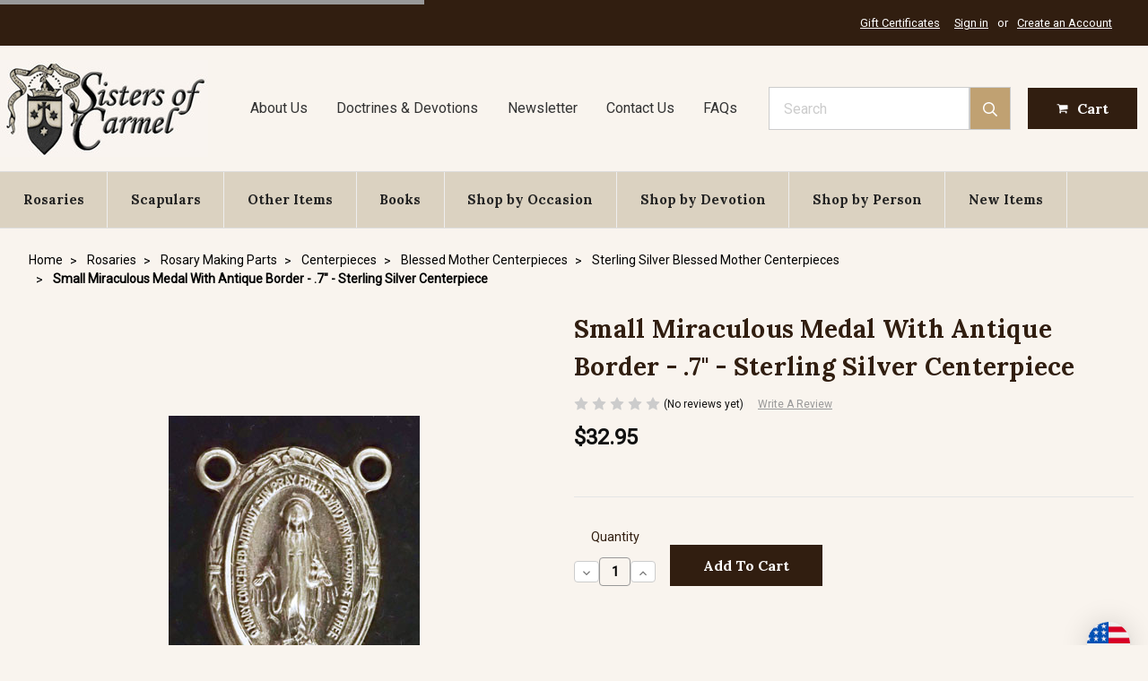

--- FILE ---
content_type: text/html; charset=utf-8
request_url: https://www.google.com/recaptcha/api2/anchor?ar=1&k=6LcjX0sbAAAAACp92-MNpx66FT4pbIWh-FTDmkkz&co=aHR0cHM6Ly93d3cuc2lzdGVyc29mY2FybWVsLmNvbTo0NDM.&hl=en&v=9TiwnJFHeuIw_s0wSd3fiKfN&size=normal&anchor-ms=20000&execute-ms=30000&cb=gp91s92sgeli
body_size: 48674
content:
<!DOCTYPE HTML><html dir="ltr" lang="en"><head><meta http-equiv="Content-Type" content="text/html; charset=UTF-8">
<meta http-equiv="X-UA-Compatible" content="IE=edge">
<title>reCAPTCHA</title>
<style type="text/css">
/* cyrillic-ext */
@font-face {
  font-family: 'Roboto';
  font-style: normal;
  font-weight: 400;
  font-stretch: 100%;
  src: url(//fonts.gstatic.com/s/roboto/v48/KFO7CnqEu92Fr1ME7kSn66aGLdTylUAMa3GUBHMdazTgWw.woff2) format('woff2');
  unicode-range: U+0460-052F, U+1C80-1C8A, U+20B4, U+2DE0-2DFF, U+A640-A69F, U+FE2E-FE2F;
}
/* cyrillic */
@font-face {
  font-family: 'Roboto';
  font-style: normal;
  font-weight: 400;
  font-stretch: 100%;
  src: url(//fonts.gstatic.com/s/roboto/v48/KFO7CnqEu92Fr1ME7kSn66aGLdTylUAMa3iUBHMdazTgWw.woff2) format('woff2');
  unicode-range: U+0301, U+0400-045F, U+0490-0491, U+04B0-04B1, U+2116;
}
/* greek-ext */
@font-face {
  font-family: 'Roboto';
  font-style: normal;
  font-weight: 400;
  font-stretch: 100%;
  src: url(//fonts.gstatic.com/s/roboto/v48/KFO7CnqEu92Fr1ME7kSn66aGLdTylUAMa3CUBHMdazTgWw.woff2) format('woff2');
  unicode-range: U+1F00-1FFF;
}
/* greek */
@font-face {
  font-family: 'Roboto';
  font-style: normal;
  font-weight: 400;
  font-stretch: 100%;
  src: url(//fonts.gstatic.com/s/roboto/v48/KFO7CnqEu92Fr1ME7kSn66aGLdTylUAMa3-UBHMdazTgWw.woff2) format('woff2');
  unicode-range: U+0370-0377, U+037A-037F, U+0384-038A, U+038C, U+038E-03A1, U+03A3-03FF;
}
/* math */
@font-face {
  font-family: 'Roboto';
  font-style: normal;
  font-weight: 400;
  font-stretch: 100%;
  src: url(//fonts.gstatic.com/s/roboto/v48/KFO7CnqEu92Fr1ME7kSn66aGLdTylUAMawCUBHMdazTgWw.woff2) format('woff2');
  unicode-range: U+0302-0303, U+0305, U+0307-0308, U+0310, U+0312, U+0315, U+031A, U+0326-0327, U+032C, U+032F-0330, U+0332-0333, U+0338, U+033A, U+0346, U+034D, U+0391-03A1, U+03A3-03A9, U+03B1-03C9, U+03D1, U+03D5-03D6, U+03F0-03F1, U+03F4-03F5, U+2016-2017, U+2034-2038, U+203C, U+2040, U+2043, U+2047, U+2050, U+2057, U+205F, U+2070-2071, U+2074-208E, U+2090-209C, U+20D0-20DC, U+20E1, U+20E5-20EF, U+2100-2112, U+2114-2115, U+2117-2121, U+2123-214F, U+2190, U+2192, U+2194-21AE, U+21B0-21E5, U+21F1-21F2, U+21F4-2211, U+2213-2214, U+2216-22FF, U+2308-230B, U+2310, U+2319, U+231C-2321, U+2336-237A, U+237C, U+2395, U+239B-23B7, U+23D0, U+23DC-23E1, U+2474-2475, U+25AF, U+25B3, U+25B7, U+25BD, U+25C1, U+25CA, U+25CC, U+25FB, U+266D-266F, U+27C0-27FF, U+2900-2AFF, U+2B0E-2B11, U+2B30-2B4C, U+2BFE, U+3030, U+FF5B, U+FF5D, U+1D400-1D7FF, U+1EE00-1EEFF;
}
/* symbols */
@font-face {
  font-family: 'Roboto';
  font-style: normal;
  font-weight: 400;
  font-stretch: 100%;
  src: url(//fonts.gstatic.com/s/roboto/v48/KFO7CnqEu92Fr1ME7kSn66aGLdTylUAMaxKUBHMdazTgWw.woff2) format('woff2');
  unicode-range: U+0001-000C, U+000E-001F, U+007F-009F, U+20DD-20E0, U+20E2-20E4, U+2150-218F, U+2190, U+2192, U+2194-2199, U+21AF, U+21E6-21F0, U+21F3, U+2218-2219, U+2299, U+22C4-22C6, U+2300-243F, U+2440-244A, U+2460-24FF, U+25A0-27BF, U+2800-28FF, U+2921-2922, U+2981, U+29BF, U+29EB, U+2B00-2BFF, U+4DC0-4DFF, U+FFF9-FFFB, U+10140-1018E, U+10190-1019C, U+101A0, U+101D0-101FD, U+102E0-102FB, U+10E60-10E7E, U+1D2C0-1D2D3, U+1D2E0-1D37F, U+1F000-1F0FF, U+1F100-1F1AD, U+1F1E6-1F1FF, U+1F30D-1F30F, U+1F315, U+1F31C, U+1F31E, U+1F320-1F32C, U+1F336, U+1F378, U+1F37D, U+1F382, U+1F393-1F39F, U+1F3A7-1F3A8, U+1F3AC-1F3AF, U+1F3C2, U+1F3C4-1F3C6, U+1F3CA-1F3CE, U+1F3D4-1F3E0, U+1F3ED, U+1F3F1-1F3F3, U+1F3F5-1F3F7, U+1F408, U+1F415, U+1F41F, U+1F426, U+1F43F, U+1F441-1F442, U+1F444, U+1F446-1F449, U+1F44C-1F44E, U+1F453, U+1F46A, U+1F47D, U+1F4A3, U+1F4B0, U+1F4B3, U+1F4B9, U+1F4BB, U+1F4BF, U+1F4C8-1F4CB, U+1F4D6, U+1F4DA, U+1F4DF, U+1F4E3-1F4E6, U+1F4EA-1F4ED, U+1F4F7, U+1F4F9-1F4FB, U+1F4FD-1F4FE, U+1F503, U+1F507-1F50B, U+1F50D, U+1F512-1F513, U+1F53E-1F54A, U+1F54F-1F5FA, U+1F610, U+1F650-1F67F, U+1F687, U+1F68D, U+1F691, U+1F694, U+1F698, U+1F6AD, U+1F6B2, U+1F6B9-1F6BA, U+1F6BC, U+1F6C6-1F6CF, U+1F6D3-1F6D7, U+1F6E0-1F6EA, U+1F6F0-1F6F3, U+1F6F7-1F6FC, U+1F700-1F7FF, U+1F800-1F80B, U+1F810-1F847, U+1F850-1F859, U+1F860-1F887, U+1F890-1F8AD, U+1F8B0-1F8BB, U+1F8C0-1F8C1, U+1F900-1F90B, U+1F93B, U+1F946, U+1F984, U+1F996, U+1F9E9, U+1FA00-1FA6F, U+1FA70-1FA7C, U+1FA80-1FA89, U+1FA8F-1FAC6, U+1FACE-1FADC, U+1FADF-1FAE9, U+1FAF0-1FAF8, U+1FB00-1FBFF;
}
/* vietnamese */
@font-face {
  font-family: 'Roboto';
  font-style: normal;
  font-weight: 400;
  font-stretch: 100%;
  src: url(//fonts.gstatic.com/s/roboto/v48/KFO7CnqEu92Fr1ME7kSn66aGLdTylUAMa3OUBHMdazTgWw.woff2) format('woff2');
  unicode-range: U+0102-0103, U+0110-0111, U+0128-0129, U+0168-0169, U+01A0-01A1, U+01AF-01B0, U+0300-0301, U+0303-0304, U+0308-0309, U+0323, U+0329, U+1EA0-1EF9, U+20AB;
}
/* latin-ext */
@font-face {
  font-family: 'Roboto';
  font-style: normal;
  font-weight: 400;
  font-stretch: 100%;
  src: url(//fonts.gstatic.com/s/roboto/v48/KFO7CnqEu92Fr1ME7kSn66aGLdTylUAMa3KUBHMdazTgWw.woff2) format('woff2');
  unicode-range: U+0100-02BA, U+02BD-02C5, U+02C7-02CC, U+02CE-02D7, U+02DD-02FF, U+0304, U+0308, U+0329, U+1D00-1DBF, U+1E00-1E9F, U+1EF2-1EFF, U+2020, U+20A0-20AB, U+20AD-20C0, U+2113, U+2C60-2C7F, U+A720-A7FF;
}
/* latin */
@font-face {
  font-family: 'Roboto';
  font-style: normal;
  font-weight: 400;
  font-stretch: 100%;
  src: url(//fonts.gstatic.com/s/roboto/v48/KFO7CnqEu92Fr1ME7kSn66aGLdTylUAMa3yUBHMdazQ.woff2) format('woff2');
  unicode-range: U+0000-00FF, U+0131, U+0152-0153, U+02BB-02BC, U+02C6, U+02DA, U+02DC, U+0304, U+0308, U+0329, U+2000-206F, U+20AC, U+2122, U+2191, U+2193, U+2212, U+2215, U+FEFF, U+FFFD;
}
/* cyrillic-ext */
@font-face {
  font-family: 'Roboto';
  font-style: normal;
  font-weight: 500;
  font-stretch: 100%;
  src: url(//fonts.gstatic.com/s/roboto/v48/KFO7CnqEu92Fr1ME7kSn66aGLdTylUAMa3GUBHMdazTgWw.woff2) format('woff2');
  unicode-range: U+0460-052F, U+1C80-1C8A, U+20B4, U+2DE0-2DFF, U+A640-A69F, U+FE2E-FE2F;
}
/* cyrillic */
@font-face {
  font-family: 'Roboto';
  font-style: normal;
  font-weight: 500;
  font-stretch: 100%;
  src: url(//fonts.gstatic.com/s/roboto/v48/KFO7CnqEu92Fr1ME7kSn66aGLdTylUAMa3iUBHMdazTgWw.woff2) format('woff2');
  unicode-range: U+0301, U+0400-045F, U+0490-0491, U+04B0-04B1, U+2116;
}
/* greek-ext */
@font-face {
  font-family: 'Roboto';
  font-style: normal;
  font-weight: 500;
  font-stretch: 100%;
  src: url(//fonts.gstatic.com/s/roboto/v48/KFO7CnqEu92Fr1ME7kSn66aGLdTylUAMa3CUBHMdazTgWw.woff2) format('woff2');
  unicode-range: U+1F00-1FFF;
}
/* greek */
@font-face {
  font-family: 'Roboto';
  font-style: normal;
  font-weight: 500;
  font-stretch: 100%;
  src: url(//fonts.gstatic.com/s/roboto/v48/KFO7CnqEu92Fr1ME7kSn66aGLdTylUAMa3-UBHMdazTgWw.woff2) format('woff2');
  unicode-range: U+0370-0377, U+037A-037F, U+0384-038A, U+038C, U+038E-03A1, U+03A3-03FF;
}
/* math */
@font-face {
  font-family: 'Roboto';
  font-style: normal;
  font-weight: 500;
  font-stretch: 100%;
  src: url(//fonts.gstatic.com/s/roboto/v48/KFO7CnqEu92Fr1ME7kSn66aGLdTylUAMawCUBHMdazTgWw.woff2) format('woff2');
  unicode-range: U+0302-0303, U+0305, U+0307-0308, U+0310, U+0312, U+0315, U+031A, U+0326-0327, U+032C, U+032F-0330, U+0332-0333, U+0338, U+033A, U+0346, U+034D, U+0391-03A1, U+03A3-03A9, U+03B1-03C9, U+03D1, U+03D5-03D6, U+03F0-03F1, U+03F4-03F5, U+2016-2017, U+2034-2038, U+203C, U+2040, U+2043, U+2047, U+2050, U+2057, U+205F, U+2070-2071, U+2074-208E, U+2090-209C, U+20D0-20DC, U+20E1, U+20E5-20EF, U+2100-2112, U+2114-2115, U+2117-2121, U+2123-214F, U+2190, U+2192, U+2194-21AE, U+21B0-21E5, U+21F1-21F2, U+21F4-2211, U+2213-2214, U+2216-22FF, U+2308-230B, U+2310, U+2319, U+231C-2321, U+2336-237A, U+237C, U+2395, U+239B-23B7, U+23D0, U+23DC-23E1, U+2474-2475, U+25AF, U+25B3, U+25B7, U+25BD, U+25C1, U+25CA, U+25CC, U+25FB, U+266D-266F, U+27C0-27FF, U+2900-2AFF, U+2B0E-2B11, U+2B30-2B4C, U+2BFE, U+3030, U+FF5B, U+FF5D, U+1D400-1D7FF, U+1EE00-1EEFF;
}
/* symbols */
@font-face {
  font-family: 'Roboto';
  font-style: normal;
  font-weight: 500;
  font-stretch: 100%;
  src: url(//fonts.gstatic.com/s/roboto/v48/KFO7CnqEu92Fr1ME7kSn66aGLdTylUAMaxKUBHMdazTgWw.woff2) format('woff2');
  unicode-range: U+0001-000C, U+000E-001F, U+007F-009F, U+20DD-20E0, U+20E2-20E4, U+2150-218F, U+2190, U+2192, U+2194-2199, U+21AF, U+21E6-21F0, U+21F3, U+2218-2219, U+2299, U+22C4-22C6, U+2300-243F, U+2440-244A, U+2460-24FF, U+25A0-27BF, U+2800-28FF, U+2921-2922, U+2981, U+29BF, U+29EB, U+2B00-2BFF, U+4DC0-4DFF, U+FFF9-FFFB, U+10140-1018E, U+10190-1019C, U+101A0, U+101D0-101FD, U+102E0-102FB, U+10E60-10E7E, U+1D2C0-1D2D3, U+1D2E0-1D37F, U+1F000-1F0FF, U+1F100-1F1AD, U+1F1E6-1F1FF, U+1F30D-1F30F, U+1F315, U+1F31C, U+1F31E, U+1F320-1F32C, U+1F336, U+1F378, U+1F37D, U+1F382, U+1F393-1F39F, U+1F3A7-1F3A8, U+1F3AC-1F3AF, U+1F3C2, U+1F3C4-1F3C6, U+1F3CA-1F3CE, U+1F3D4-1F3E0, U+1F3ED, U+1F3F1-1F3F3, U+1F3F5-1F3F7, U+1F408, U+1F415, U+1F41F, U+1F426, U+1F43F, U+1F441-1F442, U+1F444, U+1F446-1F449, U+1F44C-1F44E, U+1F453, U+1F46A, U+1F47D, U+1F4A3, U+1F4B0, U+1F4B3, U+1F4B9, U+1F4BB, U+1F4BF, U+1F4C8-1F4CB, U+1F4D6, U+1F4DA, U+1F4DF, U+1F4E3-1F4E6, U+1F4EA-1F4ED, U+1F4F7, U+1F4F9-1F4FB, U+1F4FD-1F4FE, U+1F503, U+1F507-1F50B, U+1F50D, U+1F512-1F513, U+1F53E-1F54A, U+1F54F-1F5FA, U+1F610, U+1F650-1F67F, U+1F687, U+1F68D, U+1F691, U+1F694, U+1F698, U+1F6AD, U+1F6B2, U+1F6B9-1F6BA, U+1F6BC, U+1F6C6-1F6CF, U+1F6D3-1F6D7, U+1F6E0-1F6EA, U+1F6F0-1F6F3, U+1F6F7-1F6FC, U+1F700-1F7FF, U+1F800-1F80B, U+1F810-1F847, U+1F850-1F859, U+1F860-1F887, U+1F890-1F8AD, U+1F8B0-1F8BB, U+1F8C0-1F8C1, U+1F900-1F90B, U+1F93B, U+1F946, U+1F984, U+1F996, U+1F9E9, U+1FA00-1FA6F, U+1FA70-1FA7C, U+1FA80-1FA89, U+1FA8F-1FAC6, U+1FACE-1FADC, U+1FADF-1FAE9, U+1FAF0-1FAF8, U+1FB00-1FBFF;
}
/* vietnamese */
@font-face {
  font-family: 'Roboto';
  font-style: normal;
  font-weight: 500;
  font-stretch: 100%;
  src: url(//fonts.gstatic.com/s/roboto/v48/KFO7CnqEu92Fr1ME7kSn66aGLdTylUAMa3OUBHMdazTgWw.woff2) format('woff2');
  unicode-range: U+0102-0103, U+0110-0111, U+0128-0129, U+0168-0169, U+01A0-01A1, U+01AF-01B0, U+0300-0301, U+0303-0304, U+0308-0309, U+0323, U+0329, U+1EA0-1EF9, U+20AB;
}
/* latin-ext */
@font-face {
  font-family: 'Roboto';
  font-style: normal;
  font-weight: 500;
  font-stretch: 100%;
  src: url(//fonts.gstatic.com/s/roboto/v48/KFO7CnqEu92Fr1ME7kSn66aGLdTylUAMa3KUBHMdazTgWw.woff2) format('woff2');
  unicode-range: U+0100-02BA, U+02BD-02C5, U+02C7-02CC, U+02CE-02D7, U+02DD-02FF, U+0304, U+0308, U+0329, U+1D00-1DBF, U+1E00-1E9F, U+1EF2-1EFF, U+2020, U+20A0-20AB, U+20AD-20C0, U+2113, U+2C60-2C7F, U+A720-A7FF;
}
/* latin */
@font-face {
  font-family: 'Roboto';
  font-style: normal;
  font-weight: 500;
  font-stretch: 100%;
  src: url(//fonts.gstatic.com/s/roboto/v48/KFO7CnqEu92Fr1ME7kSn66aGLdTylUAMa3yUBHMdazQ.woff2) format('woff2');
  unicode-range: U+0000-00FF, U+0131, U+0152-0153, U+02BB-02BC, U+02C6, U+02DA, U+02DC, U+0304, U+0308, U+0329, U+2000-206F, U+20AC, U+2122, U+2191, U+2193, U+2212, U+2215, U+FEFF, U+FFFD;
}
/* cyrillic-ext */
@font-face {
  font-family: 'Roboto';
  font-style: normal;
  font-weight: 900;
  font-stretch: 100%;
  src: url(//fonts.gstatic.com/s/roboto/v48/KFO7CnqEu92Fr1ME7kSn66aGLdTylUAMa3GUBHMdazTgWw.woff2) format('woff2');
  unicode-range: U+0460-052F, U+1C80-1C8A, U+20B4, U+2DE0-2DFF, U+A640-A69F, U+FE2E-FE2F;
}
/* cyrillic */
@font-face {
  font-family: 'Roboto';
  font-style: normal;
  font-weight: 900;
  font-stretch: 100%;
  src: url(//fonts.gstatic.com/s/roboto/v48/KFO7CnqEu92Fr1ME7kSn66aGLdTylUAMa3iUBHMdazTgWw.woff2) format('woff2');
  unicode-range: U+0301, U+0400-045F, U+0490-0491, U+04B0-04B1, U+2116;
}
/* greek-ext */
@font-face {
  font-family: 'Roboto';
  font-style: normal;
  font-weight: 900;
  font-stretch: 100%;
  src: url(//fonts.gstatic.com/s/roboto/v48/KFO7CnqEu92Fr1ME7kSn66aGLdTylUAMa3CUBHMdazTgWw.woff2) format('woff2');
  unicode-range: U+1F00-1FFF;
}
/* greek */
@font-face {
  font-family: 'Roboto';
  font-style: normal;
  font-weight: 900;
  font-stretch: 100%;
  src: url(//fonts.gstatic.com/s/roboto/v48/KFO7CnqEu92Fr1ME7kSn66aGLdTylUAMa3-UBHMdazTgWw.woff2) format('woff2');
  unicode-range: U+0370-0377, U+037A-037F, U+0384-038A, U+038C, U+038E-03A1, U+03A3-03FF;
}
/* math */
@font-face {
  font-family: 'Roboto';
  font-style: normal;
  font-weight: 900;
  font-stretch: 100%;
  src: url(//fonts.gstatic.com/s/roboto/v48/KFO7CnqEu92Fr1ME7kSn66aGLdTylUAMawCUBHMdazTgWw.woff2) format('woff2');
  unicode-range: U+0302-0303, U+0305, U+0307-0308, U+0310, U+0312, U+0315, U+031A, U+0326-0327, U+032C, U+032F-0330, U+0332-0333, U+0338, U+033A, U+0346, U+034D, U+0391-03A1, U+03A3-03A9, U+03B1-03C9, U+03D1, U+03D5-03D6, U+03F0-03F1, U+03F4-03F5, U+2016-2017, U+2034-2038, U+203C, U+2040, U+2043, U+2047, U+2050, U+2057, U+205F, U+2070-2071, U+2074-208E, U+2090-209C, U+20D0-20DC, U+20E1, U+20E5-20EF, U+2100-2112, U+2114-2115, U+2117-2121, U+2123-214F, U+2190, U+2192, U+2194-21AE, U+21B0-21E5, U+21F1-21F2, U+21F4-2211, U+2213-2214, U+2216-22FF, U+2308-230B, U+2310, U+2319, U+231C-2321, U+2336-237A, U+237C, U+2395, U+239B-23B7, U+23D0, U+23DC-23E1, U+2474-2475, U+25AF, U+25B3, U+25B7, U+25BD, U+25C1, U+25CA, U+25CC, U+25FB, U+266D-266F, U+27C0-27FF, U+2900-2AFF, U+2B0E-2B11, U+2B30-2B4C, U+2BFE, U+3030, U+FF5B, U+FF5D, U+1D400-1D7FF, U+1EE00-1EEFF;
}
/* symbols */
@font-face {
  font-family: 'Roboto';
  font-style: normal;
  font-weight: 900;
  font-stretch: 100%;
  src: url(//fonts.gstatic.com/s/roboto/v48/KFO7CnqEu92Fr1ME7kSn66aGLdTylUAMaxKUBHMdazTgWw.woff2) format('woff2');
  unicode-range: U+0001-000C, U+000E-001F, U+007F-009F, U+20DD-20E0, U+20E2-20E4, U+2150-218F, U+2190, U+2192, U+2194-2199, U+21AF, U+21E6-21F0, U+21F3, U+2218-2219, U+2299, U+22C4-22C6, U+2300-243F, U+2440-244A, U+2460-24FF, U+25A0-27BF, U+2800-28FF, U+2921-2922, U+2981, U+29BF, U+29EB, U+2B00-2BFF, U+4DC0-4DFF, U+FFF9-FFFB, U+10140-1018E, U+10190-1019C, U+101A0, U+101D0-101FD, U+102E0-102FB, U+10E60-10E7E, U+1D2C0-1D2D3, U+1D2E0-1D37F, U+1F000-1F0FF, U+1F100-1F1AD, U+1F1E6-1F1FF, U+1F30D-1F30F, U+1F315, U+1F31C, U+1F31E, U+1F320-1F32C, U+1F336, U+1F378, U+1F37D, U+1F382, U+1F393-1F39F, U+1F3A7-1F3A8, U+1F3AC-1F3AF, U+1F3C2, U+1F3C4-1F3C6, U+1F3CA-1F3CE, U+1F3D4-1F3E0, U+1F3ED, U+1F3F1-1F3F3, U+1F3F5-1F3F7, U+1F408, U+1F415, U+1F41F, U+1F426, U+1F43F, U+1F441-1F442, U+1F444, U+1F446-1F449, U+1F44C-1F44E, U+1F453, U+1F46A, U+1F47D, U+1F4A3, U+1F4B0, U+1F4B3, U+1F4B9, U+1F4BB, U+1F4BF, U+1F4C8-1F4CB, U+1F4D6, U+1F4DA, U+1F4DF, U+1F4E3-1F4E6, U+1F4EA-1F4ED, U+1F4F7, U+1F4F9-1F4FB, U+1F4FD-1F4FE, U+1F503, U+1F507-1F50B, U+1F50D, U+1F512-1F513, U+1F53E-1F54A, U+1F54F-1F5FA, U+1F610, U+1F650-1F67F, U+1F687, U+1F68D, U+1F691, U+1F694, U+1F698, U+1F6AD, U+1F6B2, U+1F6B9-1F6BA, U+1F6BC, U+1F6C6-1F6CF, U+1F6D3-1F6D7, U+1F6E0-1F6EA, U+1F6F0-1F6F3, U+1F6F7-1F6FC, U+1F700-1F7FF, U+1F800-1F80B, U+1F810-1F847, U+1F850-1F859, U+1F860-1F887, U+1F890-1F8AD, U+1F8B0-1F8BB, U+1F8C0-1F8C1, U+1F900-1F90B, U+1F93B, U+1F946, U+1F984, U+1F996, U+1F9E9, U+1FA00-1FA6F, U+1FA70-1FA7C, U+1FA80-1FA89, U+1FA8F-1FAC6, U+1FACE-1FADC, U+1FADF-1FAE9, U+1FAF0-1FAF8, U+1FB00-1FBFF;
}
/* vietnamese */
@font-face {
  font-family: 'Roboto';
  font-style: normal;
  font-weight: 900;
  font-stretch: 100%;
  src: url(//fonts.gstatic.com/s/roboto/v48/KFO7CnqEu92Fr1ME7kSn66aGLdTylUAMa3OUBHMdazTgWw.woff2) format('woff2');
  unicode-range: U+0102-0103, U+0110-0111, U+0128-0129, U+0168-0169, U+01A0-01A1, U+01AF-01B0, U+0300-0301, U+0303-0304, U+0308-0309, U+0323, U+0329, U+1EA0-1EF9, U+20AB;
}
/* latin-ext */
@font-face {
  font-family: 'Roboto';
  font-style: normal;
  font-weight: 900;
  font-stretch: 100%;
  src: url(//fonts.gstatic.com/s/roboto/v48/KFO7CnqEu92Fr1ME7kSn66aGLdTylUAMa3KUBHMdazTgWw.woff2) format('woff2');
  unicode-range: U+0100-02BA, U+02BD-02C5, U+02C7-02CC, U+02CE-02D7, U+02DD-02FF, U+0304, U+0308, U+0329, U+1D00-1DBF, U+1E00-1E9F, U+1EF2-1EFF, U+2020, U+20A0-20AB, U+20AD-20C0, U+2113, U+2C60-2C7F, U+A720-A7FF;
}
/* latin */
@font-face {
  font-family: 'Roboto';
  font-style: normal;
  font-weight: 900;
  font-stretch: 100%;
  src: url(//fonts.gstatic.com/s/roboto/v48/KFO7CnqEu92Fr1ME7kSn66aGLdTylUAMa3yUBHMdazQ.woff2) format('woff2');
  unicode-range: U+0000-00FF, U+0131, U+0152-0153, U+02BB-02BC, U+02C6, U+02DA, U+02DC, U+0304, U+0308, U+0329, U+2000-206F, U+20AC, U+2122, U+2191, U+2193, U+2212, U+2215, U+FEFF, U+FFFD;
}

</style>
<link rel="stylesheet" type="text/css" href="https://www.gstatic.com/recaptcha/releases/9TiwnJFHeuIw_s0wSd3fiKfN/styles__ltr.css">
<script nonce="kavAjc69w0dFRMfMcaPzBw" type="text/javascript">window['__recaptcha_api'] = 'https://www.google.com/recaptcha/api2/';</script>
<script type="text/javascript" src="https://www.gstatic.com/recaptcha/releases/9TiwnJFHeuIw_s0wSd3fiKfN/recaptcha__en.js" nonce="kavAjc69w0dFRMfMcaPzBw">
      
    </script></head>
<body><div id="rc-anchor-alert" class="rc-anchor-alert"></div>
<input type="hidden" id="recaptcha-token" value="[base64]">
<script type="text/javascript" nonce="kavAjc69w0dFRMfMcaPzBw">
      recaptcha.anchor.Main.init("[\x22ainput\x22,[\x22bgdata\x22,\x22\x22,\[base64]/[base64]/UltIKytdPWE6KGE8MjA0OD9SW0grK109YT4+NnwxOTI6KChhJjY0NTEyKT09NTUyOTYmJnErMTxoLmxlbmd0aCYmKGguY2hhckNvZGVBdChxKzEpJjY0NTEyKT09NTYzMjA/[base64]/MjU1OlI/[base64]/[base64]/[base64]/[base64]/[base64]/[base64]/[base64]/[base64]/[base64]/[base64]\x22,\[base64]\x22,\[base64]/w5Mnwo3CqsKJC2cZwrZSTwtrwr9QPsOewpdhTsOKwoXCo0N2wpXDk8ORw6kxWzN9N8O8VytrwpRUKsKEw5vCvcKWw4AwwpDDmWNWwr9OwpVmRwoIM8OyFk/DgBbCgsOHw6ofw4Fjw611YnpBGMKlLjvCuMK5Z8OOHV1dTA/DjnVnwr3DkVNWFsKVw5BZwq5Tw40Wwqdad2FIHcO1QcOnw5hwwqtHw6rDpcKDEMKNwodzKggAbsKRwr1zMgwmZCMpwozDicOYK8KsNcOKECzChy/Cq8OeDcK2N11xw4nDnMOuS8OywqAtPcKXCXDCuMOMw7fClWnCswxFw6/CsMOAw68qa0N2PcKYIwnCnD3CikURwqzDjcO3w5jDmQbDpyBVDAVHY8KfwqstPcOrw71RwqJ5KcKPwq7DmMOvw5oLw7XCgQpFGAvCpcOYw5JBXcKbw5DDhMKDw77CiAo/[base64]/CoMK+wpVaNS3CncK9w4HDpUliJMKSw43CjD5AwrN+LUwiwrgeOGbDt1ctw7osPExzwozCoUQ9wpNFDcK/TiDDvXPCrsO5w6HDmMKyT8KtwpsywoXCo8KbwopoNcO8wrXCvMKJFcKPUQPDnsOzKx/Dl3NxL8KDwrvCscOcR8KEQcKCwp7CvkHDvxrDihrCuQ7ClcOjLDoEw7Fyw6HDk8KsO3/[base64]/CuDLDt0RofmRjFcKBwosYQsO9w4HDqk/DhMOow5FxRcOIWUPCicO3JmMoVCkmwo5SwqBpc2nDssOuX2PDkMOfAkQ+wqUzPcO4w5LCvhDCmXnCvAPDlsK1woTCjsOOSMK7YEbCrlYcw4lSO8OLw5UHw5o7FsOuLDTDiMK8ccKsw6zDosKFc2YLKcKiw7TDrT1Ewr/[base64]/CtsKfbcObw7AwFMOYw5vCtwJDwoXCtMOYNcO9wpjCh1bDr3RSw70sw4Q4w6B+wr9FwqJpbsKVFcKaw4XDvMK6OMKJZmLDng07AcOPwrPDusKiw41kUcKYQMO/wqjDo8OFVUYGwqnCrQzChMOGfMOmwpbChSXCsDIoQsODDwRzZsOdwrtjwqcGwqrCmcKwNGxbw5vCmw/DhMK4fh9ew4XCsjDCp8OTwr/[base64]/CqUXDj0rCvMOBNnfDuD8/ADjCuBYSw6HDm8OHdjvDnhYjw7bCpMKAw4DCrcK1Sm1mQCUuW8KPwoV1EcOkP09bw4QJw6/CpxjDnMOcw58UZUljwrhRw6Fpw4vDjy/Cn8O0w4I+wp8Sw5LDvERlEE/[base64]/CoU7DiXXDsRsGwrgRw5h1QcKJAXYoesO1w7HCo8Orw73Ci3tOw4wTYcKbWcOCE2DCmAsCw6tYITHDsArCm8Kpw5nDmVoqVBbDhWtYVMO5w61CKQM7X0VfWT1KMHPCmn/Ch8KrLh3DtgjDjzbChizDmEjDrxTCrwjDncOGTsKxG1TDusOoaGctQz5yeh3Cm0MXZxdJZcKkw7zDo8OpRMO4ecOCHsK2ZDorRH93w6jDncO0ImBvw4nDoXnCi8O/w4DDuh/[base64]/DqMKFYCHDs2zCrHg9d8Ktwq/CsiXDnjrCpFfDk0/[base64]/KMODYDUYw4prNsO+w6NiwphaCUQcw6QswpjDgcOIH8Oww4bCm3bDqGsgTl/[base64]/[base64]/[base64]/w4/CgWTDocK4w7coVMKLNcK3XMO7w7bCoMOIEMOiaxDDljsjw5xyw73Do8KkDcOmGcOrK8OzDG0kQwjDpwjDgcOGHB5FwrQkwp3Dk2VFGTTClwpwdcOlLsOkw5fDv8OEwoDCqhDCh0XDlVEtw5zCqTHDssOPwoPDnjXDlMK6woUEw7J/w78Zw5M1NRXCtRnDoGIjw7TCrRt2X8OpwpA4wq9HCcK8w6PCkMOOJ8K9wqvDoTbClDrCrxPDi8OgMBk/w7pBSyZdwpvDrHQ3ICnCpcKjKsKPBW/DvcOnR8OocMKrQ13DpALCo8OhVE4oZMKPM8KfwqrDuXrDvms/[base64]/Ct8KrTBVaw64sf8KJf8OgwofCqsKIYXk/woIHwot7LMObw6EbHsKTw71CZMK3wpsdacOkwoJ+G8KNMcObQMKNRcOPUcOGOzfCpsKYw5dRwqPDmB3CjX/[base64]/CnsOpw7zDr8OEaQFUw7jDkMKOwo3DuAPDrHHCpV/DosOJwop4w5w8w5fDkz3CrB0Fwrl3UALDlsOqMz/[base64]/CusKEwpzDo8OBwoDDpMKbw5nChkpLTcK5wpQRZyJWw5HDklvCvsOfw7HDksK4eMOSwrrDr8KYwp3CqV1/[base64]/wp/Dh8OHwpHDjsKAw7BPw43DmMO/[base64]/CssO9esKbw6czHSvDt8O0FsOaw7Vzwo1twrY8AsKLDGlMwpYpw6MsPcOhw4bDoVUsRMOcfCB8wp/DjMOkwpcQw5U8wqYVwpjDscKFQ8KjOsOFwoJOw7jCtEDClcO7OkZvE8OEM8KxCkhxVWPDncODXMKgw6wCOMKCwrxNwppWwpJZZMKXwoHCtcOOwrIBEsKgY8OuRQTDh8K/wq/Dm8KFwpnCjExeGsKXw6fCrjcZw6fDuMOpI8O/w7vCvMOhS3dXw7rCpBEpwrzCrsKedC4We8K5Zh3Dt8OSwrnDqQRGGMOPDmLDtcOgWz8KeMOyTG9Hw4zCpn4Pw51dIXPDm8KWwrvDn8Oew4DDl8OkbcKTw6HCjsKKQMOzwqDDqsKcwpHCq14wG8O3wovCu8OhwpwgHxYsQsOww7PDnDxxw4oiwqPDrhRXw77Dhj3CqMO/w6LDgsOCwp3Cj8KcfMOIfcKUXsOaw4hywp90wr0vw4vDisKAw693JsKYS0HDoHnCkjDCqcKuwp3CnirCnMKJL2h2RB/Dpm/CksOyHcKYd33CusKbCnIyWsOfdUHCj8KOMcOcw7MQSkomw5DCs8KBwr7DmAUUwojDgsKJMMKzC8KgXh/DlmlwegbDgHfCowXDoXAfwrAyYsO9w4dCUsOrNsKHWcOlwoBzfBDDssKUw5NPG8OfwptbwpjCvA9Ww6jDgTBaXVxaKyDCpMOkw7N9wpzDuMKPw6ZUw6/Dl2dxw7IlSsO4QcOzVsKswpbCnsKsWxzCl2kGwps7w7s6w4UFw4t/aMKcw5vCuWcJLsOzXEHCrcKAMmXDimpjX2DDgy7Cn2TDlcKCwqRAwolWFi/DnCAbw7vCgcOFw7hzTsOpPhzDkmDDisOzw5xDecKLw4hYYMOCwpDCsMKvw6XDs8KTwoJNw4ssesOowpINw6DCtzZeGcOuw6DCiRBjwrfCicO+GwhYw7lpwr/CvMK3wpIfPMKew64dwqTDisO4IcK2IsOcw6Y4KwHCr8OWw5R9IhLDinTCrycbw4PCrEkBwqLCncOpPsKiDzwZwqnDoMKpA3jDoMK8EVjDjU3Diw/DqSIuccORFcOCd8O9wpRVw7tNw6HDssK/wqfDoizCjcO1w6Uyw73DqQLDqV4TaCY+KWfCvcKDwr9aJ8KlwohOwosGwoIHQcKYw67CnMK0dTJ7fsOFwpRDwo3CiiZANsO0RGLDg8KjOMK2IMOpw5pVw5dhXcOYDcK6E8OKwp7Di8Kvw5HCmMOoDB/Ct8OEwrAIw7/DiXF9wrVhwrTDuzoLwp3CunxmwozDtcOPCgskAcKHw4NGDnnDh3/Dp8KBwrkdwpfCs1jDrsONw78teSEnwrwfw6rCq8KKQMKqwqTDtsKkw70Uw7XCgcOWwpE+KcOnwpQaw43CryEiCRs6wojDkl4Fw4DCiMO9DMOCwpQAJMOYacO+wr4kwpDDmMOSwofDpR/ClgXDjAzDvgLCmMOZdUTDssOYw7lcekzCmS/Dnm7DjT3CkBpewr7CqcKmBVAAwpcdw5XDicKQwoo4FMK7acKsw6wjwqtfcMKBw6fCicOUw55MdsOsShfCui3DlcKlW1zDjwtFAsOMwoIMw4jCjMK/Oi/[base64]/CvVrDkjN0McOccF3CuCLCs8ORbcOhwojDmAkrB8OKI8Kpwrg+w4PDunPCuBw4w63DvcKlUMOnGsOOw5ZnwpxVdcOER3Ihw5MyLx/[base64]/A8ORa8ONwrtkEMOXGFdEwo3CvsKiK8O9wq3Dpz5/[base64]/wrFQIUXCtsOuw4EzHyfCrRTDvClbBMKqwobDgD5Zw4jDg8OgMF5zw6fCosOgGgjCiTETw40PKMKuKcONwpHDvQLDgMOxwobCj8KOw6FpTsO/w43DqxMYwprDvsKdcDjChDc7AgfCo1/DscOyw4hrLhrDpW/Ds8OYwpErwobDnl7CnDofwrPCiT3CvcOuREEqNnrCmSPDv8OFw6TDsMKzdCvCm1nDpMK7UsOKw4vDgRYIw4xOHcOXSlRrU8K9wos5wr/DjnFse8KLGDYMw4XDtsKpworDtcK3w4fCnsKvw6x0P8K8wpVRw6bCqcKORUoOw4XCmsKawqTCo8Ogc8KKw6ohcnF/woI3wptRPEJYw6MoL8OWwr8qKATDviV0cGvCocKxw4nDgcOqw69BM0fCowXCrB3Dq8O7LDPCsBvCosK5w5ldw7TDi8KkBcOEwqAVIlVJwpXDosKUWhtnOMO5dMOzJ3zCtsObwpo5FcOwARQIw7XDvcO6T8O2woHCgV/CiRgbZjF4dUjDnMOcw5TCulpDQMOhO8KNw53DoMOrcMO9w5AJfcOWwpUew554w6jCvcO6OcKRwqnCnMK3FsKBwozDtMOcw4DDpVTDlCd7w5ZRK8KHwrvCjcKOY8K4w6rDpMOkPwM/[base64]/Dg0txwqYrw6jCmDwwwrnCucOXwozCiC4ecAg4UDjCjsOqLigZw4JSQ8OKwpcYc8OhF8K2w5bDpz/CoMOHw4rCuyJIw5nDv1zCnMOmb8K4w57DlxMjw5s+FMO8w44XCEvCrBZedcOgw4jDsMOCw5zCgDpYwp4hDRfDryzCnkrDmMKUQBY9w6LDocODw6DDvsKQw4/Cj8OzGhnCosKDwoLDjXgJw6XDkX/DkMOOXsKYwrnChMKHeDPDgkjCp8KhLMOswqHCqDtOw43CpsO2w49eLcKsHW7CmsK7S11Zw4zCvkZDYcOgwoZfbMKWw6lPwp0Xw7BBwqkvT8O8w4fCnsK2wpzDpMKJFlzDlj/Dm2/CtTVDw7PCoQ8cOsKvw4dYPsKXIyt6XxhxV8O0wqLDuMOlw4rCk8KJCcKGFVtibMKaRigKwrvDp8KPw5vCtsOBw5o/w5x5N8OBwpHDmCrDiEcqwqJSwphew7jCsl0KUkxFwr0GwrPCr8KfQ3AKTsOmw6s4EkBjwo9OwoYVBVRlwo/[base64]/DtMOZwojCrS1NcMOQacKpw4gFfcKQw5/Cgg91w67DgcOdBhHDmD7CncOcw6jDvgDDtEsCE8K+LD3DhyHDr8OHw51aY8KedhA4R8O7w67CmDTCpMKfB8OAw4zCrcKBwoEsAjDCqHLDgiMRw6ZEwrHDjsK4w6zCu8Kww4/DhR5YesKYQRI0QkzDh0AGwpTCpmXCjEfClsOewqlvw4klLcKYdMKaTcKjw7FHQRDDjMKiw65ZWcOYdz7CrsKQworDtcOzcT7CnTocRMKjw6bCh3HCil7Coz3Ch8KtO8K5w5VSYsOwSRMXMMOXwqjDlcKkwqc1ZjvDtMOEw4vCkVjClSXDslEZKcOeTsKAwr3CgcOJwp/CqjLDu8KfScKGJULCv8Kww5BVXUDDoBzDosOIURt+w7lTw7tPw7BAw7bDpsKuf8OxwrLDgcO9TTA8wq8/wqMEVsOaGV1Owrxxw6DCkMOgfldYCsOBwpnCusOFw7/CiA56DcOcE8Ocej89C1XCmn5Fw6jDlcOpw6TCisKyw5bChsKHwr8pw43Djhwmw7skOhhLXMKiw6zDnATCqDjCsjNLw6DClMOdJR3CojhHcVbCqGPCkmInw5ZFw67DjcOaw4PDnlnCgcKzwq/CkcOKw5wRBMOaX8KgTGdzOCAKbMKTw7BTwp5Xwr8Kw5MRw65Ww7Ipw7jDqcOdDwpXwpFwQyPDtsKBAcKxw7nCrMK3JMOkFHrDgT/CicOkFi/CtsKBwpTCtcOFWsOZLcOXP8K9TxzCrMOCRAouwohoKMOWw4Q+woPDrcKhZBJHwoxmQMK4TsKtInzDrUrDo8KJD8KIXsO9esKFUTtuw5cywokLwrpEWsOtw7fCq0/DssOPw5jCncKWwqzClcKew4HDrMO+wrXDqB1veFljX8KGw4E/[base64]/B3nCtcOsE07CtcO4w7PDnsKmMHgbw6TDrgbDl8Kyw5BCw5k6E8KoFsK4KsKWBTTDkm/Cl8OYA1pGw4d2wo10wrbDuH9peQ0fFsOpw4hHVXLCmsOBfMOlEcKZw4xpw5XDnhXCsm/Dki3Ds8KxA8KjWm9fGWhfaMKeEcOeIsO9I2Ijw6TCgErDisKGccKwwo7ClcONwrZfS8KkwqDCgCjCs8KqwqzCvxRzwopfw63Cg8Kaw7DCjT/[base64]/CoMOcKMK2w4vCmSjCoC/[base64]/[base64]/wrbDimnChsO1W3F8wrF7wpF/TTPCki7Dl8O7w5glw6nDlxbDkABbwrrDkwEdG2gkw5sewprDscOgw5Amw4ZxesOTeloHGwlCSnfCrsKzw5gPwog3w57DgcOsEMKuYsKRJkvCjXXDtMOPMAUlE3oNwqd+Fz3DscKITMKiwp3DuFXCl8KmwqDDj8KWw4/DlC7Cn8KhfVLDgcKIwqvDrsKww5bCvcO0PFXCj3DDkMOSw73CkMOLcsKJw5/DsRoXIgArS8OpaX5FEsO4RMKtCkQrwoPCjMO/YMKhAVsywrbDjUpKwqEgG8K+wqbCoXJrw4k3DcKJw5HCocObw47CrsK0C8KiX0UXB3bDsMKow6wqwpF+Vlojw6LDiiDDncK2wo3CpcOrwqTCtMODwpwKf8KncgPCkWTDpMOawopCKMK+P27CqTDCgMO7w5/DjsKlcw/CkcKTO3jCpjQjBsOVwqHDhcKnw48oG0ZVZmPCiMKFw6oaU8O/[base64]/CpMKlw6nDscObRsOeC8KFwoFOw44AcwXDr8KYwpLCiSYXfnTCk8OgeMKCw4F/[base64]/DqjBJdT4vbQUzSsK7w6ZpwpN6KjYSw6LCvD9Ew5bDnWFnwpUCIlHCjUcKw5vDlMK/w7BBTVTClGfCs8KiFcKuwo3DnV8xGMKSwqTDsMKnD2A+wpnCosO8ZcOzwqzDryLDtg4yfMK2wpvDscKyTsK6w4MIw5MOFSjCmMKQFDRaCCbCi0TDoMKBw77Ch8ODw4TDrsO3ZsKCw7bDiBbDiFTCmmY3woLDlMKJQMKRDsKWEGMCwqAkw7c9fgTCnx9mw7/DlwzDhnFQwpTDrQ3Du0R4w4fDoD8uwq4RwrTDgEjCqiduw5jCiEZrO1hIVVnDoD4jDsOEUkDCqcO5TcOBwpxnFcK8wovCjMOVwrTCmgzChnklPR45JWgnw7nDhyNPTiTDplNkwpXDj8O6w6RsScK/wpTDtEY2JcKyBm7ClXrCglkswpjCmMKTAz9vw7zDozXClsOSO8Kfw7oWw6Udw4waYMO/[base64]/CqRrChDrCk0bCnkd0XcOAWXwRDMKqwpvDpTMRw6zCojPDi8KHHsK6NgTDjMK3w6zCnADDiAIDw6PClRoUaEdXw71mOcObI8KTw7jCtGHChUzClcKdRcK8DFlTThxUw7LDo8KEwrPCvEJFXQDDvjAdJsOUXB5zTjnDiHPDiT0vwrc/wopyfcKywrtww4wCwqx7acOHT0wKGBDCpHfCrTATaQsRZjbCvMKew5YzwpHDqcONw5ZxwrHCrMKmMgUkwr3CuhXDtX1LcsOxVsOSwpjCmMKgwpTCtMKsXw/Cm8O2Wy/CuzRmPjVMw7Zlw5chw4/ChcO5wq3Du8KOw5YjSBXCrkwnwrDDtcOgfyc1w4FHw7UAw7PCtsKFwrfDlsKvUidpwoQSwqFcSyfCi8KEw6IJwohow6hjQVjDhMKoKyQuIGzCrcOGIsK7wqXCisODWMKAw6AfJMKIwqQawp/[base64]/[base64]/CjsKBPMKNQsK1EMKUPGF5wofCucK4djXCt2XCv8OaWVBebx4WKznCrsOFJsOLw7lcOsKpw6BlRFnCpHrDsHjChUPDrsOfaEbDlMO8M8K5w786dcKmAjnClsKOaxF9Q8O/[base64]/[base64]/Ds2/DvEjDvwvCvsKBGcKUHsK4JcKbfHLDjGZ/wpzCt0YMPm0xKwDDjVzDrDXDtcKVV1h/[base64]/CjcK9wpvDn8KSw6dOV8O9eMOgw47DsSHCn07CpwjDgQPCuSPCtsOywqJ4wo1wwrdBYSbDkMOdwpPDp8O4w67CvmfDoMKWw7dSIy86wocEw7gcTCHCoMOzw58Rw4RCGhfDrcKDQcKze10kwrVSNkvCrsK+woTDusOZHnXChw/CuMOZUsK8DMKSw6bCgcKVDWJNw6HCp8KQK8KSHDTDgmXCmMORwrMtEzDDiA/[base64]/PsOMwo1xOMOsTsOPw5JWw53DkjbDtcOcwpbCrUfDssKrIXzCp8KaOMOzA8O1w7bDmQNaBsKcwrbDvMKDP8OCwqEJw53CtFIAw6EGc8KeworCjsO+YMOaRWnClz9PbBJ5EnrCowXDlMK1a3JFw6TDrXt/[base64]/Ck8OGwqFIw60Zf8OlwqnDjRfCkMK5TCFdw5Mfwp7CtzLDrznCtR9ewrpsEx/CoMO/[base64]/wpEtwpNSUwpNCMOuw5dobcKbR8KidMObZyXCn8ODw6Flw4nDlsOTw43DsMOCbALDmcKwNMOULMKcHVHDsQ/DlMOaw7fCncO0w7Viwo/DnMO3wr3CvsOHdmRtG8KXwplNw6/[base64]/DtSo4wq3CscOnw5TCiMOLw6fDjiHCqjHDhHzDuWTDlMKoYsOBwp8swrg6fHl/wr7CgFhPw79xF1l+w4dWBMKJTRXCr09tw7krYMOhKsKcwrgDw4fDgMOzPMOeM8ObD1s6w7LDr8KHdgZkXcK6w7I9wp/Du3PDsFHDusOGwr4bexkodHQqwqoCw5wmw654w7xJKHINO0nCvgUmw5l8wol3w6fCpMOZw63DnyHCpcKhJT/Dhy7DuMKAwoVow5cjQCXDmMKNFBpbUWlINxPDnWhrw6/DqcO5N8OJVMK7cgcuw4d4wrbDgcOPwrJXEMOPwpxwUMOrw6o3w5ElITc8w7DCjsOVwrPCvMO/ccOxw5QKworDpcOwwrxQwoMHworCtVEXXS7DjsKbAcK6w4RCTsO+WsKzaArDhMOvE0ghwp3DjcKMQ8KjNk/DgRfCs8KlYMKVOsORdsOCwpMGw7PDqFNSw7IkWsOQw5rDhMK2XEw5worCqsOFd8K2XVA6w51OVsObwptQJcKxFMOkw6IVwqDCiCUEZ8KTFMK8cGvDjcOTfcO4w4bCsAI/LmxiLBszHCNqw6bCkQVdaMOvw6nDkcOJwonDhsOIZMOawq3DhMOAw7jDrSZOecKgaSzCj8O7w4UXw67DkMKxOMKhZxfCgBbCtkFFw5vCpcKlwqBjBWcHFsOjNg/[base64]/[base64]/Du8K7wqFcw4/[base64]/CsMOoE8KnIMOrNMKaw5fClcK+w41kVRlxw5bDiMOAw5nDlsOhw4Q/YMKMecOhw6x2wq/DtFPCn8K1w6DCrl/DglNUdyfDpsKUw4wjw7HDgWDCpsKHZMKVO8Knw7vDicONw4diwqTCkB/[base64]/[base64]/CqUbCqsO7w5B8Y3hkwqTCgnnCucKQw6M2worCpsK0wpPCnhtUJGbDgcKaLMKMw4XCn8KxwpMew6jCh8KINFzDlMKlUh7CucKzKQ3CpwnCksO9XjbCqGbCmsKlw6tAFcOZaMKSKcKWIxvDgcOVVsOCK8OlQcKhworDhcK8Qx5xw4XCmcOlNUnCjsOkI8KhBcObwol/wq1NWsKgw6/Dg8ODTsO0NS3Cs1vClsO9wq4EwqMGw4hpw6PChkHCoE3Cq2TCsx7Dh8O7bcO7wp/CrMOmw7LDksO8w5rDs0x5LcO+ZCzDgwwowoXCtGN/[base64]/FArCk13CsFYyw6Zpw4LCkcO9EBERwoVVPcK6w7rCg8KCw5DCocOcw7nDmMOMDsOqwqwSwqHDtVHDjcKZMMOdT8OqDQvDnUVCw6c8VsOawrPDiHBFwoM2X8K5KTrDssOww4pNwqjDn2UcwrzClXtUw4LDthohwp4hw7o/O33ChMOUIMOuw4UfwqPCqsKCw7HCh2rCnsKDaMKPw6bDvMKYRcKmwo3CoW/DmsOmKljCplAZdMObwrLDvcK+CzxIw6ZcwoscH1wPe8OWwpfDiMOawrDCvnfCvsOaw7JsFzbCvMKbT8KuwqLCuh8/wqDCucOwwqYMBMO3w5l7NsK3ZhfDuMK6fhzDgUzDiRzDiiXCl8OJw4cvw67CtFJ9TTp4wq/Cn27Ch0gmC0cmVMOsc8Kpd1TDosOwJ2c5VhPDsE/Du8Odw6QXwpDDs8O/wpdbw7tzw4LCuRjDlsKsXF3CjH3Cn3MMw6XDssKdwqFNfcK/w4PCj35hw5vClsKgw4IQw6PCkThJKsOAGiDDrcKEZ8OOw6AOw6wLMkHDucK8OTXCjnFowqttVcK2wrzCoBPCjcKzw4d2w4fCq0cHwrkKwqzDsj/DjQbDvMK8w6HCvQHDl8KPwprCs8OhwqMdw6PDiBJKFW5rwqFEU8KhbMKfHMOFwqVlfATCiV/DryzDncKPLEHDo8KcwojCoj8+w43DrsOrPCvCqSFAYsKPYjLDoUYOOEtZJcOCLkU6YXLDiVPDs3/[base64]/CpHM8wqLCqcK0Y8OCw5Nmw5d0WcKqZz/[base64]/Cj0keNQbDnArDt8OywqjCgEg/fMOlwqtRw4Vpw73CusK8w7NfZ8OBIW8Ywp9jw6HCosKadzICBiMRw6t/wrkjwqjCh3fCscKywoQ0PsK0wpTChAvCvEnDqcKWbhXDrltPAzDCmMK+YDAHSTjDo8ORfBVmGcO5w5IUE8Omw7nDkybDkXMjw7NeJxp5w4xZAGTDsHnCvHPDlsO7w63CkA8tIETChW0ww4TCscKAe2x6CU3DpjsIcMKrwpzCpB/CiV/Cj8OlwpDDuhHCiGvCtsODwqzDmsKQasOTwqQnL0oMd2HCkFLCmEVTwonDhsKWRiQaCsOFwpfClm7CvDJOw63DpGFXY8KaR3nCvjHCnMK2dMOAdTfDuMOJT8KxB8K6w7bDjihoGS7DszwfwoF/[base64]/DugVJw73DjjzDs2lsw47Dul7ClX0IwpjCkRfDuMOiHsOgWMK4wpnDrxjCvcOJEMOcSWxhwrHDqSrCocKvwqjDhMKtO8OIwoPDg2tbC8K/w6/[base64]/[base64]/DocOqVCDDt0fDllkgwo8Cwp7CnhIUw43CihvCmxFZw5XDmSYfOsOcw57CiQbDrBdqwoMMw7XCnMKFw4FvM34sIsK3McKkK8Ocw6N9w63CjcOsw7obDxkCLcKRQCoZJ3IQwq7DkTrCkhFNYTRnw5fDhRoDw6TCnV0bw7/DkgXDtMKOPcKUWFQzwojCkcK9wqLDqMOGw7/DrMOOwrLDkMKNwrjDlE/[base64]/wo4cAsKPw48iwppBwq3CmsKEHsKrwrJqwrsZYArDtsOrwrLDkRImwrLDgMKgNMOewrNmwqTChHPDtcO1w63CosKdNBvDijrDtMOdw48SwpPDkcKRwohfw4cPJEXDhGPCulXCkcOZPcKzw5YxMQrDgsOawr1bBj/[base64]/wrcucw1RWm5iZMOTwr3Cjn/DtmUYVjjDv8KZwrrClcO0wprDkcORDSMDwpImXMOoVV/[base64]/DoMKfe8O/LGNZw64RfhMhEcOkSlXDvcKgV8Kjw6YnNR/[base64]/DvWR9wqDDtMOPwroxwq5hw5fCqArDiXnDu17Cj8KVS8KEdktXwqnDs3LDrQkGf2nCpCjCisOMwrvDicO2YX9KwqnCmsKSMHvDicO1w514woxKa8KLdcOwFMKnwpIUa8Ojw7dQw7HDjVx1Ii9sKMOpw6cfbsKKSyUBNl4lScKgbsOkwrYDw7E5wqt3SsOjKsKoEcOxEW/DvCxLw6pBw4nCqMKAGElCVMOww7MtBQvCsy7CmSbDryZ2LCrCqQYxUsK0LsKsX2XCpcK5wo/Cmn7DlcOxw7ZGRytdwrFAw7rCrUJ2w6PDvHYKf37DhsKCMR0Zw7UGwrI0w4jDnAR5wobCjcKUHyJGFR5DwqYZwpfCu1MWc8KvDzsTw5rDoMOARcKMYnTCuMOVCMKawq/DqcOGMyxQYl4fw6DCvVcxwqnCrMOTwo7CicOUAQzDjHNVVFFGw5XDjcKrLCp1wrLDo8K5GmRAecK3NEkZw7kWw7d6G8O+wr12wpjCvkXCgsO5DsKRL1M/[base64]/Dh8O+w5RBesOmCyBrwodvd8Odw5bCjSzDln5nHRRawqYLwrfDvsK5w6HDi8KXw6bDv8KqfsKvwpbCr1sCFsOOScO7wpMpw4rDqMO2Jm7Dk8ODDlXCnMOvXsOLIQBHw4vDiCrDrE7DgcKXw4PDjsO/UkZxPMOCwqRlW2JpwobDpRUVdcKyw6PCm8KrPWXDgCtFZR3CmgzDksO/wpTCvSrCksKYw4/[base64]/BMK8XMKuVkMyw44xFcKwOX/DiMKGJxXDgMKgCsKhaG3CmldBFDvDgyfCqGYZC8OuZH5Gw53DlS7CssOlwqgZw7tgwo/DpsO5w4ZDdUjDjcOlwpHDoHPDp8K8e8KJw5bDlkfCk0HDisOzw5XDqTB9H8KnBBjCox3Cr8Osw5vCpksBdk3CkXDDssOpE8Ouw6HDvTzCuF/[base64]/DgSDCvsKSUnDCsBgGw5rCmsKDw7lFw6klw4xlFcO5wpJ1w6/DlUvDjE41S0FywpLCr8KAfMKwTMOwTMKWw5rCkGvDvErCpsO0XltQA2XDkhFiPsKuBQZuNsKHE8OwdUgHPSYEX8K9w6Mnw4BVw7bDo8K8IsOtwpsdwpXDnWsmw6BMc8Ohwrg/ODg7w6QNSsO+w4VcO8KQw6XDsMOPw544wqErwoN1X39GC8OWwqVlOMKAwpjCvcK9w7ZDOMKcOxEHwq8EWMKfw5XDkDc1wp3Dgj8vwqspwqHDr8Opwr7Cr8Kqw6zDhkxlwqfCrzwIcCPCm8Kyw4Y/Eh1rDW/[base64]/Dt3nDlEBRwpAvw6UZwq42Cgw1HV4ofcOSDMO4w5oRw5/CsQpNCTU8w5HCkcO/McO7eX8CwqrDncKOw5zDvsORw543w67DvcK9O8K2w4TCi8OmZC06w5zClk7CgjnChWHCvRDCkl/ChWsZfV4DwpRHwq/[base64]/ChcOPGRnDvMKFw6VTw4jChVXDnDDCmcKCC1EzX8KbZ8KrwrHDhMKkRMOMVnJpHgtIwq3Co07CqcOlwqvCm8O0U8KpIxrCkQVXwqLCpMOcwqHDocOzKBbCmQQvw4/ChcOEw6xudGLCvCx6wrFzwr/DmXt+HMOnHSPDucKcw5tfTzYtW8KpwqhWw6LCr8OLw6Q/wp/DpHc9w5A+a8OtfMOKw4h9wqzDs8OfwqTCrGZcPzzDp1FRHcOCw6rCvkgjKcK+BMKywr/[base64]/DgXlUwpdaw5LCgF9aX8KqeMOgCUTCnsKywrrDnm1FwrPCiMOZHsOodsKzfHsHwovDusKgG8K/w7YkwqcYwpLDsDvChVQgYmw5UsOpwqEVEcOZwrbCoMOdw7MnWxcUwqXCph7CoMKAbGM0P0fCshHDtyA8PHB+w5jDqltBfsKJG8OvAAbDicO0w5/DujHDnMOKFETDrsO/wq14w5omfid8ainDlMObSMOBM0F+HsObw4txwo3DtALCnFshwrLClMONHMOnAGTDgANZw6dlw6PDo8KhXF7Cp1F1JMO0wqvDksO1HMO3w4/CjFnDtAxBBQ\\u003d\\u003d\x22],null,[\x22conf\x22,null,\x226LcjX0sbAAAAACp92-MNpx66FT4pbIWh-FTDmkkz\x22,0,null,null,null,1,[21,125,63,73,95,87,41,43,42,83,102,105,109,121],[-3059940,972],0,null,null,null,null,0,null,0,null,700,1,null,0,\x22CvYBEg8I8ajhFRgAOgZUOU5CNWISDwjmjuIVGAA6BlFCb29IYxIPCPeI5jcYADoGb2lsZURkEg8I8M3jFRgBOgZmSVZJaGISDwjiyqA3GAE6BmdMTkNIYxIPCN6/tzcYADoGZWF6dTZkEg8I2NKBMhgAOgZBcTc3dmYSDgi45ZQyGAE6BVFCT0QwEg8I0tuVNxgAOgZmZmFXQWUSDwiV2JQyGAA6BlBxNjBuZBIPCMXziDcYADoGYVhvaWFjEg8IjcqGMhgBOgZPd040dGYSDgiK/Yg3GAA6BU1mSUk0GhkIAxIVHRTwl+M3Dv++pQYZxJ0JGZzijAIZ\x22,0,0,null,null,1,null,0,0],\x22https://www.sistersofcarmel.com:443\x22,null,[1,1,1],null,null,null,0,3600,[\x22https://www.google.com/intl/en/policies/privacy/\x22,\x22https://www.google.com/intl/en/policies/terms/\x22],\x22fSulUoMn8A7YizNzCG0F99T+5EZn03OjSTXibTPqurs\\u003d\x22,0,0,null,1,1768445706079,0,0,[116],null,[74,251,62,62],\x22RC-EsfTTvRKloC4xw\x22,null,null,null,null,null,\x220dAFcWeA6H-SoX9oW5Kr8gMuZcMuSXNdy3WMQ3ATKQJZEDarL66Qv3ZHB35RmxTLr3ulZh1etnlVP_rUqphHQMzKjXJUToU9kphg\x22,1768528506048]");
    </script></body></html>

--- FILE ---
content_type: text/html; charset=utf-8
request_url: https://www.google.com/recaptcha/api2/anchor?ar=1&k=6LcjX0sbAAAAACp92-MNpx66FT4pbIWh-FTDmkkz&co=aHR0cHM6Ly93d3cuc2lzdGVyc29mY2FybWVsLmNvbTo0NDM.&hl=en&v=9TiwnJFHeuIw_s0wSd3fiKfN&size=normal&anchor-ms=20000&execute-ms=30000&cb=r3vw84g07yx5
body_size: 48855
content:
<!DOCTYPE HTML><html dir="ltr" lang="en"><head><meta http-equiv="Content-Type" content="text/html; charset=UTF-8">
<meta http-equiv="X-UA-Compatible" content="IE=edge">
<title>reCAPTCHA</title>
<style type="text/css">
/* cyrillic-ext */
@font-face {
  font-family: 'Roboto';
  font-style: normal;
  font-weight: 400;
  font-stretch: 100%;
  src: url(//fonts.gstatic.com/s/roboto/v48/KFO7CnqEu92Fr1ME7kSn66aGLdTylUAMa3GUBHMdazTgWw.woff2) format('woff2');
  unicode-range: U+0460-052F, U+1C80-1C8A, U+20B4, U+2DE0-2DFF, U+A640-A69F, U+FE2E-FE2F;
}
/* cyrillic */
@font-face {
  font-family: 'Roboto';
  font-style: normal;
  font-weight: 400;
  font-stretch: 100%;
  src: url(//fonts.gstatic.com/s/roboto/v48/KFO7CnqEu92Fr1ME7kSn66aGLdTylUAMa3iUBHMdazTgWw.woff2) format('woff2');
  unicode-range: U+0301, U+0400-045F, U+0490-0491, U+04B0-04B1, U+2116;
}
/* greek-ext */
@font-face {
  font-family: 'Roboto';
  font-style: normal;
  font-weight: 400;
  font-stretch: 100%;
  src: url(//fonts.gstatic.com/s/roboto/v48/KFO7CnqEu92Fr1ME7kSn66aGLdTylUAMa3CUBHMdazTgWw.woff2) format('woff2');
  unicode-range: U+1F00-1FFF;
}
/* greek */
@font-face {
  font-family: 'Roboto';
  font-style: normal;
  font-weight: 400;
  font-stretch: 100%;
  src: url(//fonts.gstatic.com/s/roboto/v48/KFO7CnqEu92Fr1ME7kSn66aGLdTylUAMa3-UBHMdazTgWw.woff2) format('woff2');
  unicode-range: U+0370-0377, U+037A-037F, U+0384-038A, U+038C, U+038E-03A1, U+03A3-03FF;
}
/* math */
@font-face {
  font-family: 'Roboto';
  font-style: normal;
  font-weight: 400;
  font-stretch: 100%;
  src: url(//fonts.gstatic.com/s/roboto/v48/KFO7CnqEu92Fr1ME7kSn66aGLdTylUAMawCUBHMdazTgWw.woff2) format('woff2');
  unicode-range: U+0302-0303, U+0305, U+0307-0308, U+0310, U+0312, U+0315, U+031A, U+0326-0327, U+032C, U+032F-0330, U+0332-0333, U+0338, U+033A, U+0346, U+034D, U+0391-03A1, U+03A3-03A9, U+03B1-03C9, U+03D1, U+03D5-03D6, U+03F0-03F1, U+03F4-03F5, U+2016-2017, U+2034-2038, U+203C, U+2040, U+2043, U+2047, U+2050, U+2057, U+205F, U+2070-2071, U+2074-208E, U+2090-209C, U+20D0-20DC, U+20E1, U+20E5-20EF, U+2100-2112, U+2114-2115, U+2117-2121, U+2123-214F, U+2190, U+2192, U+2194-21AE, U+21B0-21E5, U+21F1-21F2, U+21F4-2211, U+2213-2214, U+2216-22FF, U+2308-230B, U+2310, U+2319, U+231C-2321, U+2336-237A, U+237C, U+2395, U+239B-23B7, U+23D0, U+23DC-23E1, U+2474-2475, U+25AF, U+25B3, U+25B7, U+25BD, U+25C1, U+25CA, U+25CC, U+25FB, U+266D-266F, U+27C0-27FF, U+2900-2AFF, U+2B0E-2B11, U+2B30-2B4C, U+2BFE, U+3030, U+FF5B, U+FF5D, U+1D400-1D7FF, U+1EE00-1EEFF;
}
/* symbols */
@font-face {
  font-family: 'Roboto';
  font-style: normal;
  font-weight: 400;
  font-stretch: 100%;
  src: url(//fonts.gstatic.com/s/roboto/v48/KFO7CnqEu92Fr1ME7kSn66aGLdTylUAMaxKUBHMdazTgWw.woff2) format('woff2');
  unicode-range: U+0001-000C, U+000E-001F, U+007F-009F, U+20DD-20E0, U+20E2-20E4, U+2150-218F, U+2190, U+2192, U+2194-2199, U+21AF, U+21E6-21F0, U+21F3, U+2218-2219, U+2299, U+22C4-22C6, U+2300-243F, U+2440-244A, U+2460-24FF, U+25A0-27BF, U+2800-28FF, U+2921-2922, U+2981, U+29BF, U+29EB, U+2B00-2BFF, U+4DC0-4DFF, U+FFF9-FFFB, U+10140-1018E, U+10190-1019C, U+101A0, U+101D0-101FD, U+102E0-102FB, U+10E60-10E7E, U+1D2C0-1D2D3, U+1D2E0-1D37F, U+1F000-1F0FF, U+1F100-1F1AD, U+1F1E6-1F1FF, U+1F30D-1F30F, U+1F315, U+1F31C, U+1F31E, U+1F320-1F32C, U+1F336, U+1F378, U+1F37D, U+1F382, U+1F393-1F39F, U+1F3A7-1F3A8, U+1F3AC-1F3AF, U+1F3C2, U+1F3C4-1F3C6, U+1F3CA-1F3CE, U+1F3D4-1F3E0, U+1F3ED, U+1F3F1-1F3F3, U+1F3F5-1F3F7, U+1F408, U+1F415, U+1F41F, U+1F426, U+1F43F, U+1F441-1F442, U+1F444, U+1F446-1F449, U+1F44C-1F44E, U+1F453, U+1F46A, U+1F47D, U+1F4A3, U+1F4B0, U+1F4B3, U+1F4B9, U+1F4BB, U+1F4BF, U+1F4C8-1F4CB, U+1F4D6, U+1F4DA, U+1F4DF, U+1F4E3-1F4E6, U+1F4EA-1F4ED, U+1F4F7, U+1F4F9-1F4FB, U+1F4FD-1F4FE, U+1F503, U+1F507-1F50B, U+1F50D, U+1F512-1F513, U+1F53E-1F54A, U+1F54F-1F5FA, U+1F610, U+1F650-1F67F, U+1F687, U+1F68D, U+1F691, U+1F694, U+1F698, U+1F6AD, U+1F6B2, U+1F6B9-1F6BA, U+1F6BC, U+1F6C6-1F6CF, U+1F6D3-1F6D7, U+1F6E0-1F6EA, U+1F6F0-1F6F3, U+1F6F7-1F6FC, U+1F700-1F7FF, U+1F800-1F80B, U+1F810-1F847, U+1F850-1F859, U+1F860-1F887, U+1F890-1F8AD, U+1F8B0-1F8BB, U+1F8C0-1F8C1, U+1F900-1F90B, U+1F93B, U+1F946, U+1F984, U+1F996, U+1F9E9, U+1FA00-1FA6F, U+1FA70-1FA7C, U+1FA80-1FA89, U+1FA8F-1FAC6, U+1FACE-1FADC, U+1FADF-1FAE9, U+1FAF0-1FAF8, U+1FB00-1FBFF;
}
/* vietnamese */
@font-face {
  font-family: 'Roboto';
  font-style: normal;
  font-weight: 400;
  font-stretch: 100%;
  src: url(//fonts.gstatic.com/s/roboto/v48/KFO7CnqEu92Fr1ME7kSn66aGLdTylUAMa3OUBHMdazTgWw.woff2) format('woff2');
  unicode-range: U+0102-0103, U+0110-0111, U+0128-0129, U+0168-0169, U+01A0-01A1, U+01AF-01B0, U+0300-0301, U+0303-0304, U+0308-0309, U+0323, U+0329, U+1EA0-1EF9, U+20AB;
}
/* latin-ext */
@font-face {
  font-family: 'Roboto';
  font-style: normal;
  font-weight: 400;
  font-stretch: 100%;
  src: url(//fonts.gstatic.com/s/roboto/v48/KFO7CnqEu92Fr1ME7kSn66aGLdTylUAMa3KUBHMdazTgWw.woff2) format('woff2');
  unicode-range: U+0100-02BA, U+02BD-02C5, U+02C7-02CC, U+02CE-02D7, U+02DD-02FF, U+0304, U+0308, U+0329, U+1D00-1DBF, U+1E00-1E9F, U+1EF2-1EFF, U+2020, U+20A0-20AB, U+20AD-20C0, U+2113, U+2C60-2C7F, U+A720-A7FF;
}
/* latin */
@font-face {
  font-family: 'Roboto';
  font-style: normal;
  font-weight: 400;
  font-stretch: 100%;
  src: url(//fonts.gstatic.com/s/roboto/v48/KFO7CnqEu92Fr1ME7kSn66aGLdTylUAMa3yUBHMdazQ.woff2) format('woff2');
  unicode-range: U+0000-00FF, U+0131, U+0152-0153, U+02BB-02BC, U+02C6, U+02DA, U+02DC, U+0304, U+0308, U+0329, U+2000-206F, U+20AC, U+2122, U+2191, U+2193, U+2212, U+2215, U+FEFF, U+FFFD;
}
/* cyrillic-ext */
@font-face {
  font-family: 'Roboto';
  font-style: normal;
  font-weight: 500;
  font-stretch: 100%;
  src: url(//fonts.gstatic.com/s/roboto/v48/KFO7CnqEu92Fr1ME7kSn66aGLdTylUAMa3GUBHMdazTgWw.woff2) format('woff2');
  unicode-range: U+0460-052F, U+1C80-1C8A, U+20B4, U+2DE0-2DFF, U+A640-A69F, U+FE2E-FE2F;
}
/* cyrillic */
@font-face {
  font-family: 'Roboto';
  font-style: normal;
  font-weight: 500;
  font-stretch: 100%;
  src: url(//fonts.gstatic.com/s/roboto/v48/KFO7CnqEu92Fr1ME7kSn66aGLdTylUAMa3iUBHMdazTgWw.woff2) format('woff2');
  unicode-range: U+0301, U+0400-045F, U+0490-0491, U+04B0-04B1, U+2116;
}
/* greek-ext */
@font-face {
  font-family: 'Roboto';
  font-style: normal;
  font-weight: 500;
  font-stretch: 100%;
  src: url(//fonts.gstatic.com/s/roboto/v48/KFO7CnqEu92Fr1ME7kSn66aGLdTylUAMa3CUBHMdazTgWw.woff2) format('woff2');
  unicode-range: U+1F00-1FFF;
}
/* greek */
@font-face {
  font-family: 'Roboto';
  font-style: normal;
  font-weight: 500;
  font-stretch: 100%;
  src: url(//fonts.gstatic.com/s/roboto/v48/KFO7CnqEu92Fr1ME7kSn66aGLdTylUAMa3-UBHMdazTgWw.woff2) format('woff2');
  unicode-range: U+0370-0377, U+037A-037F, U+0384-038A, U+038C, U+038E-03A1, U+03A3-03FF;
}
/* math */
@font-face {
  font-family: 'Roboto';
  font-style: normal;
  font-weight: 500;
  font-stretch: 100%;
  src: url(//fonts.gstatic.com/s/roboto/v48/KFO7CnqEu92Fr1ME7kSn66aGLdTylUAMawCUBHMdazTgWw.woff2) format('woff2');
  unicode-range: U+0302-0303, U+0305, U+0307-0308, U+0310, U+0312, U+0315, U+031A, U+0326-0327, U+032C, U+032F-0330, U+0332-0333, U+0338, U+033A, U+0346, U+034D, U+0391-03A1, U+03A3-03A9, U+03B1-03C9, U+03D1, U+03D5-03D6, U+03F0-03F1, U+03F4-03F5, U+2016-2017, U+2034-2038, U+203C, U+2040, U+2043, U+2047, U+2050, U+2057, U+205F, U+2070-2071, U+2074-208E, U+2090-209C, U+20D0-20DC, U+20E1, U+20E5-20EF, U+2100-2112, U+2114-2115, U+2117-2121, U+2123-214F, U+2190, U+2192, U+2194-21AE, U+21B0-21E5, U+21F1-21F2, U+21F4-2211, U+2213-2214, U+2216-22FF, U+2308-230B, U+2310, U+2319, U+231C-2321, U+2336-237A, U+237C, U+2395, U+239B-23B7, U+23D0, U+23DC-23E1, U+2474-2475, U+25AF, U+25B3, U+25B7, U+25BD, U+25C1, U+25CA, U+25CC, U+25FB, U+266D-266F, U+27C0-27FF, U+2900-2AFF, U+2B0E-2B11, U+2B30-2B4C, U+2BFE, U+3030, U+FF5B, U+FF5D, U+1D400-1D7FF, U+1EE00-1EEFF;
}
/* symbols */
@font-face {
  font-family: 'Roboto';
  font-style: normal;
  font-weight: 500;
  font-stretch: 100%;
  src: url(//fonts.gstatic.com/s/roboto/v48/KFO7CnqEu92Fr1ME7kSn66aGLdTylUAMaxKUBHMdazTgWw.woff2) format('woff2');
  unicode-range: U+0001-000C, U+000E-001F, U+007F-009F, U+20DD-20E0, U+20E2-20E4, U+2150-218F, U+2190, U+2192, U+2194-2199, U+21AF, U+21E6-21F0, U+21F3, U+2218-2219, U+2299, U+22C4-22C6, U+2300-243F, U+2440-244A, U+2460-24FF, U+25A0-27BF, U+2800-28FF, U+2921-2922, U+2981, U+29BF, U+29EB, U+2B00-2BFF, U+4DC0-4DFF, U+FFF9-FFFB, U+10140-1018E, U+10190-1019C, U+101A0, U+101D0-101FD, U+102E0-102FB, U+10E60-10E7E, U+1D2C0-1D2D3, U+1D2E0-1D37F, U+1F000-1F0FF, U+1F100-1F1AD, U+1F1E6-1F1FF, U+1F30D-1F30F, U+1F315, U+1F31C, U+1F31E, U+1F320-1F32C, U+1F336, U+1F378, U+1F37D, U+1F382, U+1F393-1F39F, U+1F3A7-1F3A8, U+1F3AC-1F3AF, U+1F3C2, U+1F3C4-1F3C6, U+1F3CA-1F3CE, U+1F3D4-1F3E0, U+1F3ED, U+1F3F1-1F3F3, U+1F3F5-1F3F7, U+1F408, U+1F415, U+1F41F, U+1F426, U+1F43F, U+1F441-1F442, U+1F444, U+1F446-1F449, U+1F44C-1F44E, U+1F453, U+1F46A, U+1F47D, U+1F4A3, U+1F4B0, U+1F4B3, U+1F4B9, U+1F4BB, U+1F4BF, U+1F4C8-1F4CB, U+1F4D6, U+1F4DA, U+1F4DF, U+1F4E3-1F4E6, U+1F4EA-1F4ED, U+1F4F7, U+1F4F9-1F4FB, U+1F4FD-1F4FE, U+1F503, U+1F507-1F50B, U+1F50D, U+1F512-1F513, U+1F53E-1F54A, U+1F54F-1F5FA, U+1F610, U+1F650-1F67F, U+1F687, U+1F68D, U+1F691, U+1F694, U+1F698, U+1F6AD, U+1F6B2, U+1F6B9-1F6BA, U+1F6BC, U+1F6C6-1F6CF, U+1F6D3-1F6D7, U+1F6E0-1F6EA, U+1F6F0-1F6F3, U+1F6F7-1F6FC, U+1F700-1F7FF, U+1F800-1F80B, U+1F810-1F847, U+1F850-1F859, U+1F860-1F887, U+1F890-1F8AD, U+1F8B0-1F8BB, U+1F8C0-1F8C1, U+1F900-1F90B, U+1F93B, U+1F946, U+1F984, U+1F996, U+1F9E9, U+1FA00-1FA6F, U+1FA70-1FA7C, U+1FA80-1FA89, U+1FA8F-1FAC6, U+1FACE-1FADC, U+1FADF-1FAE9, U+1FAF0-1FAF8, U+1FB00-1FBFF;
}
/* vietnamese */
@font-face {
  font-family: 'Roboto';
  font-style: normal;
  font-weight: 500;
  font-stretch: 100%;
  src: url(//fonts.gstatic.com/s/roboto/v48/KFO7CnqEu92Fr1ME7kSn66aGLdTylUAMa3OUBHMdazTgWw.woff2) format('woff2');
  unicode-range: U+0102-0103, U+0110-0111, U+0128-0129, U+0168-0169, U+01A0-01A1, U+01AF-01B0, U+0300-0301, U+0303-0304, U+0308-0309, U+0323, U+0329, U+1EA0-1EF9, U+20AB;
}
/* latin-ext */
@font-face {
  font-family: 'Roboto';
  font-style: normal;
  font-weight: 500;
  font-stretch: 100%;
  src: url(//fonts.gstatic.com/s/roboto/v48/KFO7CnqEu92Fr1ME7kSn66aGLdTylUAMa3KUBHMdazTgWw.woff2) format('woff2');
  unicode-range: U+0100-02BA, U+02BD-02C5, U+02C7-02CC, U+02CE-02D7, U+02DD-02FF, U+0304, U+0308, U+0329, U+1D00-1DBF, U+1E00-1E9F, U+1EF2-1EFF, U+2020, U+20A0-20AB, U+20AD-20C0, U+2113, U+2C60-2C7F, U+A720-A7FF;
}
/* latin */
@font-face {
  font-family: 'Roboto';
  font-style: normal;
  font-weight: 500;
  font-stretch: 100%;
  src: url(//fonts.gstatic.com/s/roboto/v48/KFO7CnqEu92Fr1ME7kSn66aGLdTylUAMa3yUBHMdazQ.woff2) format('woff2');
  unicode-range: U+0000-00FF, U+0131, U+0152-0153, U+02BB-02BC, U+02C6, U+02DA, U+02DC, U+0304, U+0308, U+0329, U+2000-206F, U+20AC, U+2122, U+2191, U+2193, U+2212, U+2215, U+FEFF, U+FFFD;
}
/* cyrillic-ext */
@font-face {
  font-family: 'Roboto';
  font-style: normal;
  font-weight: 900;
  font-stretch: 100%;
  src: url(//fonts.gstatic.com/s/roboto/v48/KFO7CnqEu92Fr1ME7kSn66aGLdTylUAMa3GUBHMdazTgWw.woff2) format('woff2');
  unicode-range: U+0460-052F, U+1C80-1C8A, U+20B4, U+2DE0-2DFF, U+A640-A69F, U+FE2E-FE2F;
}
/* cyrillic */
@font-face {
  font-family: 'Roboto';
  font-style: normal;
  font-weight: 900;
  font-stretch: 100%;
  src: url(//fonts.gstatic.com/s/roboto/v48/KFO7CnqEu92Fr1ME7kSn66aGLdTylUAMa3iUBHMdazTgWw.woff2) format('woff2');
  unicode-range: U+0301, U+0400-045F, U+0490-0491, U+04B0-04B1, U+2116;
}
/* greek-ext */
@font-face {
  font-family: 'Roboto';
  font-style: normal;
  font-weight: 900;
  font-stretch: 100%;
  src: url(//fonts.gstatic.com/s/roboto/v48/KFO7CnqEu92Fr1ME7kSn66aGLdTylUAMa3CUBHMdazTgWw.woff2) format('woff2');
  unicode-range: U+1F00-1FFF;
}
/* greek */
@font-face {
  font-family: 'Roboto';
  font-style: normal;
  font-weight: 900;
  font-stretch: 100%;
  src: url(//fonts.gstatic.com/s/roboto/v48/KFO7CnqEu92Fr1ME7kSn66aGLdTylUAMa3-UBHMdazTgWw.woff2) format('woff2');
  unicode-range: U+0370-0377, U+037A-037F, U+0384-038A, U+038C, U+038E-03A1, U+03A3-03FF;
}
/* math */
@font-face {
  font-family: 'Roboto';
  font-style: normal;
  font-weight: 900;
  font-stretch: 100%;
  src: url(//fonts.gstatic.com/s/roboto/v48/KFO7CnqEu92Fr1ME7kSn66aGLdTylUAMawCUBHMdazTgWw.woff2) format('woff2');
  unicode-range: U+0302-0303, U+0305, U+0307-0308, U+0310, U+0312, U+0315, U+031A, U+0326-0327, U+032C, U+032F-0330, U+0332-0333, U+0338, U+033A, U+0346, U+034D, U+0391-03A1, U+03A3-03A9, U+03B1-03C9, U+03D1, U+03D5-03D6, U+03F0-03F1, U+03F4-03F5, U+2016-2017, U+2034-2038, U+203C, U+2040, U+2043, U+2047, U+2050, U+2057, U+205F, U+2070-2071, U+2074-208E, U+2090-209C, U+20D0-20DC, U+20E1, U+20E5-20EF, U+2100-2112, U+2114-2115, U+2117-2121, U+2123-214F, U+2190, U+2192, U+2194-21AE, U+21B0-21E5, U+21F1-21F2, U+21F4-2211, U+2213-2214, U+2216-22FF, U+2308-230B, U+2310, U+2319, U+231C-2321, U+2336-237A, U+237C, U+2395, U+239B-23B7, U+23D0, U+23DC-23E1, U+2474-2475, U+25AF, U+25B3, U+25B7, U+25BD, U+25C1, U+25CA, U+25CC, U+25FB, U+266D-266F, U+27C0-27FF, U+2900-2AFF, U+2B0E-2B11, U+2B30-2B4C, U+2BFE, U+3030, U+FF5B, U+FF5D, U+1D400-1D7FF, U+1EE00-1EEFF;
}
/* symbols */
@font-face {
  font-family: 'Roboto';
  font-style: normal;
  font-weight: 900;
  font-stretch: 100%;
  src: url(//fonts.gstatic.com/s/roboto/v48/KFO7CnqEu92Fr1ME7kSn66aGLdTylUAMaxKUBHMdazTgWw.woff2) format('woff2');
  unicode-range: U+0001-000C, U+000E-001F, U+007F-009F, U+20DD-20E0, U+20E2-20E4, U+2150-218F, U+2190, U+2192, U+2194-2199, U+21AF, U+21E6-21F0, U+21F3, U+2218-2219, U+2299, U+22C4-22C6, U+2300-243F, U+2440-244A, U+2460-24FF, U+25A0-27BF, U+2800-28FF, U+2921-2922, U+2981, U+29BF, U+29EB, U+2B00-2BFF, U+4DC0-4DFF, U+FFF9-FFFB, U+10140-1018E, U+10190-1019C, U+101A0, U+101D0-101FD, U+102E0-102FB, U+10E60-10E7E, U+1D2C0-1D2D3, U+1D2E0-1D37F, U+1F000-1F0FF, U+1F100-1F1AD, U+1F1E6-1F1FF, U+1F30D-1F30F, U+1F315, U+1F31C, U+1F31E, U+1F320-1F32C, U+1F336, U+1F378, U+1F37D, U+1F382, U+1F393-1F39F, U+1F3A7-1F3A8, U+1F3AC-1F3AF, U+1F3C2, U+1F3C4-1F3C6, U+1F3CA-1F3CE, U+1F3D4-1F3E0, U+1F3ED, U+1F3F1-1F3F3, U+1F3F5-1F3F7, U+1F408, U+1F415, U+1F41F, U+1F426, U+1F43F, U+1F441-1F442, U+1F444, U+1F446-1F449, U+1F44C-1F44E, U+1F453, U+1F46A, U+1F47D, U+1F4A3, U+1F4B0, U+1F4B3, U+1F4B9, U+1F4BB, U+1F4BF, U+1F4C8-1F4CB, U+1F4D6, U+1F4DA, U+1F4DF, U+1F4E3-1F4E6, U+1F4EA-1F4ED, U+1F4F7, U+1F4F9-1F4FB, U+1F4FD-1F4FE, U+1F503, U+1F507-1F50B, U+1F50D, U+1F512-1F513, U+1F53E-1F54A, U+1F54F-1F5FA, U+1F610, U+1F650-1F67F, U+1F687, U+1F68D, U+1F691, U+1F694, U+1F698, U+1F6AD, U+1F6B2, U+1F6B9-1F6BA, U+1F6BC, U+1F6C6-1F6CF, U+1F6D3-1F6D7, U+1F6E0-1F6EA, U+1F6F0-1F6F3, U+1F6F7-1F6FC, U+1F700-1F7FF, U+1F800-1F80B, U+1F810-1F847, U+1F850-1F859, U+1F860-1F887, U+1F890-1F8AD, U+1F8B0-1F8BB, U+1F8C0-1F8C1, U+1F900-1F90B, U+1F93B, U+1F946, U+1F984, U+1F996, U+1F9E9, U+1FA00-1FA6F, U+1FA70-1FA7C, U+1FA80-1FA89, U+1FA8F-1FAC6, U+1FACE-1FADC, U+1FADF-1FAE9, U+1FAF0-1FAF8, U+1FB00-1FBFF;
}
/* vietnamese */
@font-face {
  font-family: 'Roboto';
  font-style: normal;
  font-weight: 900;
  font-stretch: 100%;
  src: url(//fonts.gstatic.com/s/roboto/v48/KFO7CnqEu92Fr1ME7kSn66aGLdTylUAMa3OUBHMdazTgWw.woff2) format('woff2');
  unicode-range: U+0102-0103, U+0110-0111, U+0128-0129, U+0168-0169, U+01A0-01A1, U+01AF-01B0, U+0300-0301, U+0303-0304, U+0308-0309, U+0323, U+0329, U+1EA0-1EF9, U+20AB;
}
/* latin-ext */
@font-face {
  font-family: 'Roboto';
  font-style: normal;
  font-weight: 900;
  font-stretch: 100%;
  src: url(//fonts.gstatic.com/s/roboto/v48/KFO7CnqEu92Fr1ME7kSn66aGLdTylUAMa3KUBHMdazTgWw.woff2) format('woff2');
  unicode-range: U+0100-02BA, U+02BD-02C5, U+02C7-02CC, U+02CE-02D7, U+02DD-02FF, U+0304, U+0308, U+0329, U+1D00-1DBF, U+1E00-1E9F, U+1EF2-1EFF, U+2020, U+20A0-20AB, U+20AD-20C0, U+2113, U+2C60-2C7F, U+A720-A7FF;
}
/* latin */
@font-face {
  font-family: 'Roboto';
  font-style: normal;
  font-weight: 900;
  font-stretch: 100%;
  src: url(//fonts.gstatic.com/s/roboto/v48/KFO7CnqEu92Fr1ME7kSn66aGLdTylUAMa3yUBHMdazQ.woff2) format('woff2');
  unicode-range: U+0000-00FF, U+0131, U+0152-0153, U+02BB-02BC, U+02C6, U+02DA, U+02DC, U+0304, U+0308, U+0329, U+2000-206F, U+20AC, U+2122, U+2191, U+2193, U+2212, U+2215, U+FEFF, U+FFFD;
}

</style>
<link rel="stylesheet" type="text/css" href="https://www.gstatic.com/recaptcha/releases/9TiwnJFHeuIw_s0wSd3fiKfN/styles__ltr.css">
<script nonce="HX0EQIyLK5g4isHwME3YZQ" type="text/javascript">window['__recaptcha_api'] = 'https://www.google.com/recaptcha/api2/';</script>
<script type="text/javascript" src="https://www.gstatic.com/recaptcha/releases/9TiwnJFHeuIw_s0wSd3fiKfN/recaptcha__en.js" nonce="HX0EQIyLK5g4isHwME3YZQ">
      
    </script></head>
<body><div id="rc-anchor-alert" class="rc-anchor-alert"></div>
<input type="hidden" id="recaptcha-token" value="[base64]">
<script type="text/javascript" nonce="HX0EQIyLK5g4isHwME3YZQ">
      recaptcha.anchor.Main.init("[\x22ainput\x22,[\x22bgdata\x22,\x22\x22,\[base64]/[base64]/UltIKytdPWE6KGE8MjA0OD9SW0grK109YT4+NnwxOTI6KChhJjY0NTEyKT09NTUyOTYmJnErMTxoLmxlbmd0aCYmKGguY2hhckNvZGVBdChxKzEpJjY0NTEyKT09NTYzMjA/[base64]/MjU1OlI/[base64]/[base64]/[base64]/[base64]/[base64]/[base64]/[base64]/[base64]/[base64]/[base64]\x22,\[base64]\\u003d\x22,\x22w4/ChhXDuFIXMsO/wrRfVsO/w73DtMKpwqtvAX0DwqjCvsOWbjRMVjHCqC4fY8OhW8KcKX95w7rDszDDucK4fcOOSsKnNcOccMKMJ8OLwq1JwpxZCgDDgCczKGnDrDvDvgEDwo8uASJHRTU/DxfCvsKYasOPCsKgw6bDoS/ChhzDrMOKwrTDl2xEw7fCu8O7w4QLJMKeZsOtwp/CoDzCiDTDhD83TsK1YGbDnQ5/OsKYw6kSw79IecK6UzIgw5rCkzt1byENw4PDhsK9Dy/ChsO1wrzDi8OMw4AnG1ZrwrjCvMKyw7peP8KDw4LDucKEJ8KVw4jCocK2wpDCslU+P8KWwoZRw4RQIsKrwqHCo8KWPxXCmcOXXB/[base64]/CqxpXLsKJacKAWsKUXMKqw6J0QsKPX1Fuwrp4I8KOw5bDmgkMFUtheWgGw5TDsMKJw6wueMOYLg8aViZgcsKJGUtSGAVdBQBBwpQ+YMO3w7cgwoPCtcONwqxEZT5FAsKkw5h1wpnDj8O2TcOEQ8Olw5/CqMKdP1g7wrPCp8KCBsKad8KqwozCssOaw4pLSWswScOyRRt/P0Qjw5jCoMKreGtDVnN4IcK9wpx+w7l8w5YDwrY/[base64]/RcKfw4AjwoRSwrLCvMKBL0FJIQhjwoPDhMKLw7wcwobCiFjCgBEOKFrCisKjZADDt8KrPFzDu8K8a0vDkQnDnsOWBSzCrRnDpMKbwq1ufMOcPE9pw51dwovCjcKPw7Z2Cw42w6HDrsKmI8OVwprDm8OMw7t3wr4FLRRLMh/DjsKbdXjDj8O7wojCmGrCkjnCuMKiHMKBw5FWwpLCli9eFz0lw43ChQjDgMKAw5PCpGwnwp8gw5UfRMO9wo7Dn8OyK8Ogwr9Ww49yw6YfSXFyNwzCkGzCgW/DqsO4NcKXKwMmw5A0E8ODfzVrw5bDucOFSEnCkcKlMk9geMK6e8OWCH/DrjI0wphEPF7DoigrTknCjsK4NsOrwpzDomkFw7M5w7UuwpLDnDsrwqrDicK7w61kwpnCvMK/w5ktesO6wpzDkDURScK9MsOoXAtPw413fRPDsMKURMK1w5k7ZcKXa2LDvGvCtcK2wrbCnMKIwo9DFMKaecKdwqLDn8Kww4pEw7zDiBjCm8KSwr5zcQJXFBoiwqHCkMKtNMOtW8KpHhzCpx/CtsOVw7wQw4owOcOEYyN/w4vCocKDeV1ZWS3Cu8KlSXTDt30QfcOeN8KrRCgOwq7DtMOHwpjDihA4RcO6w77CvMK5w4k3w7hyw4lKwrnDosOgfMK4ZMK+w4UUwqsaOMKcGkIFw5DCmhM5w7HDujcOwrfDoXjCpXoMw5vCr8Onw59/Aw/CocOgwq0vLsOAfcKEw5QXf8OqMktnVFTDp8OXf8KPOMORGwtaFcODHsKBZGBlMgvDhMKxw5xGasOHRxM4HWJpw4DCm8Owck/CjC3DqQXDgjjDuMKNwrc6C8O1wpTCmzjCv8O/TBbDl0EAXiRPT8KCRMKiRjbDhwFCw7koCirCocKfw4bCi8KmC1kGw7/Dk2hKaw/CisK8wpbCi8Oqw5zDoMKpw4XDmsK/[base64]/DqS/Drjc6KMKxwphbMcKewoJUwqjDq1/DhkgjwrbDs8Kbw7zCrsO4IsOhwoLDqMK/[base64]/DhsO0cHwveQ9XwrXDkmxlJhUQwqZhOMO5wqsjaMKBwq40w7oMY8OuwrfDvVU7wpfDhnnCrMOWXl/CuMKnRMOAacKNwqbDssKuEEohw7DDuRBUNcKHwpQJQgbDoTstw7plC0ldw7zCrktUwoXDkMOoacKDwpjCtDTDk3ALw47DrglWSxR2M3/DphBTCMKLfivCksOQwq1QRAFcwqgbwo4VDHPCiMK5TT9oOHQTwq3Ci8O0VAzClnzDpkcWTsKMfMKywoEYwozCscOxw7nCpcO3w6s2J8K0wpdRGsKpw6jCjR3CmsKNwp/[base64]/MRXCtcKJQ8KjcsKMYTTCi8KJwrDDs8KWVifCq2zDtGcXw4DCoMORw63Cm8KnwqR0aC7ChsKWwopeHMOKwr7Drw7Do8OmwpnDvxJxScKLw5E9DMKDwqvCsHwpEVLDs1AHw7fDhMKyw78AW2/CsQ9nw7/[base64]/w7AvYMKGw6TCtxrCvinDhlg8w6RDREEow6p3wrRBw7gCD8KsRTvDksOTcAzDlHDCtkDCo8KjRjtuw7/DnsO2RwnChcKDR8KYwq8WbsOqw5U5WXR6WRcawpTCuMOvX8O6w4PDu8OHV8OKw4JKDcOZLmrCgXLDqmfCrMOKwpzCi05Fw5ZiG8KbbMKGKMOJQ8Olc2XCnMORwoQ6cRjDhzQ/w6vCnjcgw4RFSCRFw5oPw7N+w5zCpsKFbMKkXgszw5cWTcKiwoPClsO6cGHCtXsgw6c9w5nDtMOGEG/CkMO9fkfDpcKvwrzCscO6w4PCg8KBFsOgcF7DjcK5H8KgwqgaSBjCh8K1wph7JsKawofDngNXSsO5WsOgwrzCrsOLAiDCssKEH8Klw6zDtTvCnxrDk8OfEwUowpjDtcOVRAYWw4RJwqgsHsOiwop1LcKnwrHDhhnCpF8RMcKHwrDCrRhFw4/Crj55w6tsw6wuw44CKUDDvyTCmWLDucOueMKmAcKdwpzCt8KJwq9pwqzDv8KmSsKKw5ZhwoQObT1IOgZqwozCo8KvAwDDpMK/V8KoLMKRBXLCm8OkwpzDpzAxez/CkcKfXMOSwpQHQjTDmxphwp/[base64]/w7rDpMKBw6gEw60nw48kw7opwr7DmhNmw6jDgsOHTXhRw6AXwrlgw5EVw4McI8KGw6bCojh8GMKLKsKKw6PCkMKMNTHDuQ/CtsOFB8KyJlnCp8OSwpvDtcOcHyXDnmkvwpApw6DCs11pwrI8cw/[base64]/CnlUgw6jCin1JNcKuZRXDlcK4w6HDpcOjcSM8FcKSXWTCsgAXw4LDgsK+AcOTwo/DthnCq0/Dgy3Dil3DqMOWw6LCoMKDw7stwrvDq1XDosKQGypsw5YrwonDm8OKwq3CmMOSwpF/wpbDusK6JWLChGDCmXFLEsO9cMOxN0dUFybDmwI5w5QVwoLDlFBIwqEww4h4Ki/DtcKjwq/[base64]/DlcOrw7LClxB/w5gjw6jCj8OAwpHDr3dZVCvDjkLDn8KYecKMGFIeMSg2WsKKwqVtwoHCpnkzw6lUwr9MNnpGw7QzRwbCn2DDuQFtwqoJw73CpsK9S8KuDQYpw6nCmMOiJi9dwosnw7BWWTTDssObw5o2QsOUwoTDkhR0NcObwp7DkGd/w79kJsORflLDkVfCjcOtwoMCw7LCosK5wq3CtMK9cy/DlcKrwrUJGsOsw6HDvSEFwrMKHTUCwo8Hw5zCn8O+Yn4rw5Bfw7bDhcOEAMKAw5Ajw7AiHMKlw7UHw4bDhAMFNUZ0wpMiw7rDlcK4wrXCuHJFwq1rw6rDukXDvMOlwrEFasOtDCDDjEEnaDXDhsOnJMO/wpR5ATXCmxBJTcOvw4jDv8KDw6XChsOEwqvCiMOAdQvDp8KDLsKMwqzCmkVaH8OPwpnDgMKDwoXDoRjCo8KxTxh6RMKbHsKsYH1nOsOxeQnCgcO5UQE7w4pcIWklw5zCjMOIwprCscKfBWwcwowLwpAuw4LDrC4zw4APwrjCucOOT8Kow4/CknnCmcKpYkc1ZcKFw7/CoH0USSDDhnPDmTlWw5PDtMKTZzXDnkVtPMKvwq3Cr1bDo8O8w4RYwp9rdRkuJiMMw5jCisOUwrpvNj/DuA/CgMODw6DDvzbDscO6DRHDlcKRFcKuS8K6wqrCr1fCpsK9wp/[base64]/DqMKuwoPCmQTDlsOaORJlwqF8RD4Vw4fDmyAcw79Dw5UEXMOkW3ERwo1/[base64]/[base64]/[base64]/DlVAKw7vDpMKcwoMoVHvDvHrCsMOLckHCicOCwqoPbMOZw5zDvWMNw7MNw6TDkcOtwohdw7tPIQrCjToDwpB1wpbDnsOzPE/CvjEjAE/[base64]/DgcKIw6TDqcOmMcKOwrEcEsKmfw4yQxrCp8Otw6x/wp1ZwpMHWcOCwrTDnA5Aw7EEZm5XwrNWwqJPDsKBMMOAw5/[base64]/[base64]/Cl195w5oBHGF0L0bCl8K/[base64]/w4hCw77CjU4HdcK7wrsZw7Q4wpDCghE3OVTCnsOedBE+w7zCqcKHwoXCm33DhcODLUYhMENowoQ/wpzDgE7CsSx5wrpVCnnCvcKKNMK0fcKkw6PDscKbwrjDgV/DvFxKw6LDrsK7w7hBXcKta3vCscOwDHzDqyANw61+wrZ1HifCsSpZw4LCmMOpwroXw6N5wq7CiWsyG8KUw5p/wpxewpJjKiTClxvDlgVTwqTCnsKow7jDuWcIw4A2LxXDoUjDqcOOZMKvwpbDvhXDoMOywo99w6EKwpRxUnLDv1twDcOdwrNfUVPCpcOlw5Zgw6l/[base64]/CjsOiUcOjKjnDqcKrTMO7w68pwqjCo2/CocOWwp/CqRjCv8KYwr/DjnDDj2jDmcOOw6LCnMKEHsOJScKgw4ZrEsKqwq8yw6nCl8KQXsOlwqzDrH0swqTDhRpQw5x1wrjCoC4BwrbDtMOtwqlSGcKmUcOABTrDsFYIXnAER8OuIsKxwqsOIXzCkhnCsXPCqMO8woDCj1k2wqjCrV/CgjXCj8KnOcK8e8Oqwo7Dm8OxCMKOw6HCkcKlD8KDw61LwqMUAMKVasKyV8O1w4ocWl7CpcO0w7TDq2JNDE7CvcOIeMOfw5slO8K7w7vDg8K5wp/CvsKTwqXCsA7ChMKiQMKoHsKjX8O1wpE3DcO/wrwKw60Qw7kWUljDl8KwQMOSIyzDhMKqw5rDg00vwox6K30kwo/DmTzCl8OGw5EQwqMjGl3Cg8OyfMK0dicqfcO8w5zCj33DvH3CsMKOUcKfw7htw6rCnjpyw5sJwqTDssORdCA2w7tmWcK5McOhbAQZw53CtcKvRxUrw4PDulJ1w69SDsOjwpgewpoTw68dIcO9w5tKw5lGezRAN8OEw5Z+w4XCmFkhNWPDmysFwq/CusKzwrUTwqHCsQByDsKwFcOFVXJ1wpcFw5DCksOONsOowo1Mw4EIZMK1w44GRkppPsKBHMK5w67DqMOiCcOnXmzDsHQiPTMpT3N4wrXCr8OfGsKNPsO/w4vDqDDCi0DCkAdWwpNvw6nDvH4wMUNIdMKnZwdEwonCv3/CrcOww5cPwqLDmMKSw5PChcOPw74OwqTDt0hew6fDmcO4w5PCsMOtw5TDiDYSw59rw4vDkMOTwrTDl0DCssO/w7VEEg8eFmjDs3BJTz7DthvDrC9Fb8K8wo7DhjHDk19lLsKFw6NNFMKjGwrCqsOawpxyMsOQPw3Cq8OewqjDjMOOw5DCjg/ChlgbSw4Kw5XDu8O5HMKKbkx9HMOLw7I6w7LCnsOJw6rDiMK8woPDrsK1ClnCjXouwqhsw7TDpsKEbDXCoCdqwoAww53ClcOow6/[base64]/w5fDvitiw78YdR0gcsK5wqASPsOVOXhqwovDuMKGwqcpwoMJw68ZAMOow7vCqMOaJsKsSW1SwrvCk8Oww5LDnUzDhh/DkMKKZMO+DVkUw6fCvMKVwrMOGkl2wrHDhgnCqsOlTsKmwqZWGiTDlzLCh3FMwoERIjlJw595wrnDlcKgG0zCk1TCsMOAewDCmSHDoMOqwrx4wpXCrcOhKnjDjnccGB/DgcK9wpTDmsOSwqx9V8OVa8KLwolXATQrWsOKwp0Sw7lREnEfCi5LesO4w5YTQAwJdnDCjcOOGcOIw5bDv3jDpsK/ZjrCniHClVR7NMOzw6sFwq7Du8OEwr93w7sPw7EzEDsJCWMSHGbCq8O8RsKVRyEaAMO4w6cVXsOww4NMTsKADw5jwqdtCcOowqfCpcOJQj1lwrpYw7HCpTvCl8Kgw45CFDvCpMKTw6bCrDFEGsKRwqLDuhzDjcK4w7sPw6J2Y3HCiMK6wo/Dr1/[base64]/Djx/CrMObE8KIQ8OXBWHDrB7CrMOxwq/CuTwVWsOzw6rCssOhMlXDpsOuwpEGwp/Dg8OkFsOvwrjCnsK3wpjCqcOMw53DqsOkVMOXwq3DjGB5JHbCtsKgw6/DgcOWDWUWCcKkPGxvwr0Iw4LDvcOUwqHCg1HCukAjw6x3IcK+OsOyRMK7woBnw7DDt11tw7x8wr/[base64]/wp8Lwq8uVXDDj2XCrMKawpnCiMO9wpvDlWh/w47DlVpxw4AfUnZmdcKLZsKEJcOywobCp8KrwprCrsKIA1kCw5hvMsOCwqXClkw/c8OnW8O6XcO9wpLDksOkw6vDu1U6VMKQPsKrX28fwqfCpcK3OMKmaMOvXlsZw6LCliwvYiYUwrXChTzDuMKzw4LDuS7CvMOqCSvCo8KEPMOnwrfCqnBGT8KbAcO0VMKYScOOw5bCnkvCuMKsdmcWw6JeFsOPElEaBMKvcMOgw47DvcKfw7HClMK7KsK/[base64]/Cs8KJw4bDncOnLMOLQsOLwq8iL8KWwrZFw69nwrxOwrxCC8OZw5nDiBXCisKaSUcRJcOfwqrDvC5fwr9CRcKrOsODemLCsWNcJnDCtTc/w48UZMKpU8KNw6PDv2DClSXDmMKqd8O0wozCuGDCrVnCvU3CvzwaKsKFwqfDk3Utwodtw5rDmUdyC1oeOiVcwpvCpjfCmMOScjTDoMOgVRllw6IVwqNvwrF8wpjDhGk6w6LDrCTCh8OSBETCoS4Vw6rClTc4CWfCoTpzZcOLbVPCmXwpw6fDq8KqwoMVbGDCk1E/PMK/[base64]/CuHHDgF8vREY5w6NcAnnCpcKkw4FKFBgbZ30lwrpVwqcCFsO3QBN+w6Ehwr5XBiLCpsKgw4JKwoXDjBxsbsOFPmVEZsOlw7PDgsO9I8K7JcO3WsOkw50uEjJ+wrFMPU3CsxfDucKdwrA5woEWwpo/[base64]/VWbDsWzCtRdAw5HDgXBCAcK/M8KIwrDCiHp3wrbCl0DDqkTCimDDs1/[base64]/LEPDj2I5V8OOb8KiwrBGBsO0wpvCgjguIkFbw5Ytwo7DiMOWworDs8K1ZStwYMK2w74dwqHCgHdfXMKyw4fCrMOlQ2x/ScO4wpxDwqLCkMKOJ0/[base64]/CgMK0T8KrPcKzwqTCqsOpwrZVH8KPFMK8EzZCecKNAMKUPsKAw4cINcOnwqfCucOIXE/ClnrDsMKIScK+wqZYwrXDtMOGw6TDvsOpJVvCucODH3TCh8Kuw47Dl8OHHkbCmsOwLcKdwp1ww7jCn8OkEj7Ctl4lYsKRwrbDvV/[base64]/[base64]/[base64]/DgMOZwqvCqMOcXMKYwqfDhMOZwr/CvEVSWz/[base64]/[base64]/PDdAwpclHsOZU8KrUMKjwo3DkcK7wqIywp/Csj4Ew6oOw4LCu8KCbsKpOGEww5vCi15TJnxSQFE4w6NrdMOww4DDmD3ChmrCu0YGLMOEK8K/[base64]/Dn8KiAMK5w7ZZPX7Crj7Cr2lOwpXDjAbDpcOowpVTMx4hGSBoeCg1HsOcw40pX2DDpsOhw7XDssKQwrDDml3Cv8Kyw6/DkMKDwq4mJCrDoHE8wpbDocO0BMK/w7HDhhzCrl83w6UUwrBsZcODwpnCvcO/FixBI2HDmz4DwqbCoMKDw7ZicEjDqUw+w754XsOHwrTCgm8Cw4cuW8OQwrgCwpk2eQdNwpIfF0QYUhnCosOTw7IPw4/[base64]/[base64]/RMKpw7bDvMOtwprCs8KJbi7DgsKOwrbCvDIzw5pYwq7DijbDllDDlMOxw5bCgHZcVihqw4hcLCLCvW/[base64]/ChybDmRTCusOVwqPCt8OUV0xrccOqwrPDt8OTw5/CjcOSAlrCjknDr8O5WMKTw79+w6XDg8OawoBCwrBYQChNw53CjcOIEcOmw7NbwpDDtUrClgjCpMOswrTDhsKAesKSwqUnwrbCqMOlwrNBwpjDugbCvw/[base64]/DlEEUK0/CmsO1w5IJAF7DqW1ZDE86wotgw5/CkzZUfcK/[base64]/DmDbCpwIaw6TDh0rDrirDoEbCv8K4w4zCo0JITMOEwpPCmj9JwqvDpT7CpyHDlcKHasKDaX/Cp8Olw5DDg0XDnRwrwpZnwrnDrsK7FMKYYcOZaMOiwoBfw7NywqY5wqgpw7PDklLCicKkwqvDq8O9w4nDnsOpw4gWJDLDvlFaw5g7GsO8wppiTMO7SgdzwrY9wpBew6PDhT/DqBvDmXjDmEAfQERdaMKHWybDgMOtwp4gc8OdAsO9wofCmU7CtcKFZ8KuwplOwoEgQCgmw6luwqw/[base64]/woHCpsOLZ0l4w5MdaHEgRg4hFx/CvcKUw7XCpg3CtBBwbjRfwpfCsEnCqgjDn8KJHwTCr8O0JwXDvcKpaShYCW12XypPOUnCoxZWwqtJwqQKE8O6YsKRwpbDuTNCKsKEaWXCt8KBwp7CmMOywpfDnMO3w5HDrA/DssKmLsKCwqhIw57CpG3DjkfDvlMCw4FuTsOiMm/DgsKow78VXMKrPUnCsBU9w7bDpcOfS8KSwox0AsOnwrpCZsOtw64+K8KiPsOkRQtswpHDuirDhMOmFcKAwo/CisO7woBNw6PCu3vCgMOtw7rCvVjDpMKLwq5qw4XDgylYw7siDlHDlcKjwo7CnAcTfcOkYMKpARR+PWzDh8KZwqbCr8Oiwq9zwqHDqsOJCh4GwqTCq0bCo8KGwqgMC8K9wq/DnsOfJQjDi8K5VH7CowM/woHDjH8Kw6liwr8Aw7Uaw6zDr8OKMcKzw4RPZixhVcOswoYRwqpLIGZYQS/CkXfCuEdcw7vDrQQxG103w7JRw7bDssK5M8K2wo/DpsKGWsOWasOsw5VSwq3CsmcBw51Zw69oTcO4w7DCpcOJJ3nCpcONwot5DMO/wqTCpsOPFMO5woxENjnDkWEOw6/CowLCjcOiCMOMEiRZw6rDmQFiwpY8asKiMhDDocK7w7l+wpTCscKjCcO7w4syacKZY8OJwqQJw4QHwrrCjcOtwqV8w6zCucKXwofDu8KsI8K0w5ItR3NmaMKjEXLCll/CuC7Dp8KNeXYNwr54w7krw5DClDAFw6HDp8KtwqU7RcOlwq3DsUUbw4UiFVrChmdcw5cTTw1cZCrDohFgOEpSw61iw4Nyw5LChcOVw7bDvkTDoDl2w67Co3xtVxjCvMOdUAQVw5tRbivCpsOTwqbDoGfDlsK7w6haw5HDtcOANMK3w6MMw6/DmsOXZMKXLsKHw5nCnTjClMOsU8K6w5d2w4AkfsOWw7Mswrhtw4LDgADCsEbCrR98SsKHScKIBsOJw7YCSTdVLMOtMnfChzxHWcKRwpFvXxoNwprCs0/Dj8KdHMOTw5jDpyjDlsOSw43Cinkyw5nCjGbDtcO3w616SsONacOyw4DCtU5sJcK9wrkTCMOTw6pOwqNGelBQwoTDkcOowqluDsOQw4DCqHdla8K8w4MUB8KKw6VbJsO3wrbCjkvCo8KXfMO9BgLDrhgvwq/DvkHDsjlxw5l/FSozeypYw6VJbgZSw4XDqzZ/MMOzQMK/ASFQKR/DpcKUwqlNwoXCoGsewqTCjRF1CcOIfsK+dnPCtW3DusKHIsKFwrLDk8O9OcKlbMKXFxU8w4FZwpTCrnVlWcO+wo4ywqLCu8K0ISnDq8OCwpAmdnHCmiFOwqPDv1fClMOcBcOgJ8OrSMKeND/CgRw4KcKtN8OhwprChxdxFMOTw6NYJgfCl8OjwqTDpcKqCBJlwqnCkHHDnUA7w7ICwohiwrvCh04tw5wRw7RUw7TCq8KiwqpuFyR1OE8MBF/CgWbCvMO4woxrw7xpNMOdwrBLfWZAwoEEw5TCgcKRwpt0FnbDisKYNMOoasKJw6HCgMOJO0TDli00IcKYWsOGw4jChiEvIAQ7AcOZd8KQA8OCwq93wrXCjMKlLz7CkMKlwq5jwrQbw5rCpEEqw7UzNT85woHDgUcrfDs/[base64]/[base64]/DkQxKUEXCphfCocKLwr3DtcORw7Vdc0jDucOfw5HDoDpVwqMCUcKYwr3CiUTCuBt2EcOkw5QZYnIaD8OWP8K7AW3DgQHCl0UiwpbDkyR1w67DmR8sw6LDrhE4e0QvSF7CgMKaKDNuLcKRVAZdwpISEHE/AkAiCnMhw4HDoMKLwrzCunzCogxJwrgbw4jDuGzCr8OAwrlsIBNPF8Ofw4/Cn19vw5LDqMKfREzCmcObJcKIw7QQwqHDgDkzEhh1I1vCqB9jV8Odw5Asw4J5w59wwoTDr8KYw59MSw4xG8KIwpFtYcKJIsOjIB7DkH0qw6vDi3HDpMK9XkXDnMO7w53CsVozw4nCtMKFbMKhwobDvE9bMlDCnsOWw7/CvcOlZRltYkk8NsKFw6vCtsKmw7DCjQnDnSjDgcKCwp3DmlR1Y8OiYcOkTH1SScORw789woA/UnLDpcOcWGFkCMKew6PChDJXwqpYGmZgZFbCuj/[base64]/CuMOhSTFTci/CtyHCuwrDnsK6RMOBw4jCtsKbNFABETPDgAYsBQIjEMKSw5drw6gfGjAHBsOBw5whc8K5w4wqRMO6woM8w43CknzDowBSSMO+wozCvcKWw7bDi8OawqTDlMKqw5bCoMKgw6hDwpV1CsKRMcKPw4pewr/[base64]/[base64]/[base64]/QMOzLsOUWUbCgBUfwoLDvDnCrcOhw73DksKuG0d+wr52w7MxDsKTDMO+wpLCh1Vcw7PDhRpnw7zDuX3CiFkfwpAnIcO/VMK2wq4YCw7DmhIJKsK9KXDChcKZw4B5w41Kw7pww5nDh8K1w4/Dgl3DvWkcG8OCfSVpOmDCoHtVwoTDmDjCl8O2NyELw6s5O0tWw7TCtsOIDRfCm20Hf8OXBsKhFcKWYsO0wrF2wpvCoHoLOjjCg3LDlHTDh0dyX8O/[base64]/CtzDDnMOyBcKmecOQCFfCrWvCrD3DqAhawowBGsODRsOLw6/CmEE1FEbCocKmazBbwrMtw7gIw61jWzAzwqx4FFbCvi/Ds0NPwrvClMKBwoVPwqXDkMOhQloTVsKDXMOvwrsobcOqw5x+LV44w7DCq3cjAsO6aMKjHsOrwosRYcKMw5LCvzkiNBsSdsOcBcKLw50iNlXDmEEibcOJwq7Dj3rDiWoiwqDDnULCusKhw4TDvAgbD3B3LsO4wqZOMcORwqbCqMKvwr/Di0ARwolvLwFWGcKQw43CtU9uTcO6wrDDl1ZEDT3DjTBOGcOgJcKgFC/Cm8KwMMK2wqhHw4fDo3fDpFFQMjVrE1XDk8OoO2vDrcKbAsKxKTgYMcKjwrFKYsKNwrRewqbCvkDCnMKHTz7ClTrDrQXCo8Kow5koQ8KzwofCrMOqPcOFworDpsOowp0DwrzDm8OQZwQ0w7bCi3UyeCfCvMOpA8OhER0CY8KwN8K/FW0OwplQBmPCn0jDhkPCp8OcAcOYNMOIw5pcehNaw49iScONXg4idj/CrcO3w4oLGmMHwq9xw6PDrDXDs8Knw7jDpGcWED06f2AMw45Lwrdmw4UAB8OaVMOVacKceFcaFRvCt2IweMOyZTAPwo/CtCVswoDCjmbCpmnDv8K8wpXCvsOtGMOGTsK9GivDqn7CncOJw7PDssK0ZVrCuMOUSsOmwrXDoiDCtcKIasK5TUFjcFkeAcKrw7bDqXnCgcKFB8Omw7PCkAPDsMOUwpdkwoonw6McIcKFLATDi8KTw77Ck8OnwqcZwrMEJh/CjXk8V8OBwrPCv3nDhMOVdMOyWsKyw5d+w5DDsgDDlnNTT8KvR8OCCVRBI8KIV8OAwrAhL8O7fHTDpsKdw63DmsKBbUrDo00VEcKBNlLDlsOmw6E5w5x5CSIBdMKaJMK6w6TCoMKTw4TCksO7w5rCknXDrsKaw5BdGhrCsB/Cu8K1XMODw6HDrlZcw6zDoxAxwrrDjXrDhScCBsOawqIAw4JXw7zCo8O5w5PCqy1dcTnDjsOFZVwQS8KEw68gNG7CmsOyw6DCkh9tw4ktbRc3wrgewqDCoMKNwrEzwo3CocOywppDwqUQw44cDG/DsRZIHgRzw6d8UVteX8K+wofDvFNscl1kwonDisOddCMkNAUfw6/Ds8Oew6PDssOww7NUw5rDq8KawrBwUMObw4TDhsKHw7XCvkggwp3CqsK5bsOnNcK3w5vDu8KBWMOpbmwMRxPDtAEsw6x7wpXDgFPDvxDCt8OQwoTDoSzDocOifwXDtUscwq89asOpHkXDun7CgXcNP8ONFyLDsTEzw73CrTEEw5TCjA/DoE1BwoJeewkpwoQBwr10WnDDi35lY8Oww58SwoHDosKvAMOZQsKBw4LCi8O/[base64]/CohbCs0hmIxgXImvCo8OeCMOcb8Khw6XClCPDocK3FsObw7lPecKmZRXCg8O9IkdxbsOgNhjCu8O+QSTDlMKww7HDicKgMcKlEMOYSls3Rz3Dl8KYZT/[base64]/w5/Dj3jCv8OqworDnm4DDsOBwpMowroQwr5pwpFXwrZTwqVWA1VdFsOTXsKYw7ARfMKBwrTDnsKiw4fDgsKlJcKULDTDt8K8bnRuCcO2ITHDpcKgP8OMQS4jLcKXPyYSwqbDj2QtdsKrwqY1w7/Cv8KWwoDCn8K3w4HCiDPCrHfCssKpHAYYHC4Mw4DCk07CiFjCrQvDs8K5w5Qqw5k9w54BAUl6bEPDq1YFw7AKw556w4rDk3XDljbDlcKUMltow5LDkcOqw4LCnijCm8K7eMOIw7gCwpcbRjpUT8Ksw7DDvcONwp/[base64]/[base64]/Cqjt6w7TDqhvDp8KiwqECdsKPw77Dpj/CrzzDksKgwoR3SEk/wo4hwq0lKMK5JcOXwpLCkijCtz3CtMOQQgt+VcKQw7fCgcKnwrPCuMK3JGJHGy7Ck3TDt8KDYSxRdcKyJMO2w6LDjMKNbcKaw64hWMK+wpsdG8KYw7HDpy1Yw6/CrcKFTcOVwqIqwoZBw4bDh8OqbsKIwpBuw4PDq8OwK0vDlBFQw5rCkcODan3CnADCisKraMOJLCfDrsKOd8O0IAoSwoVnI8KFSCQzwoM0KCMWwrFLw4NQM8OSHsOZw7caWlTCqgfCtAkCwprCrcKIwqdReMKdw5bDqifDkCrCgFhUGMKsw5/CjkHCvcO1D8K0OcKzw5M5wrlpDTtHL1vDmsKgN27Do8KvwrnCusK4Y1MMScK6w6BbwojCuB5+ZAZuwrE0w4xcPGFSVsOcw7pqVUPCjF7CkX4awpfCjMO/w6AUwqnDqTFMw6LCgMK5fsK0OngkFnQuw7LDkzvDtGp9VzXCoMOAScK8wqU3w6tAYMKjwpLDvVnDqQJ7w4BwT8OKWMKRw7/CrFdIwoloeBDDk8KBwq/[base64]/[base64]/Ds3PCrcKrQ8KTw7TCpMKbGAYCwprCiiTDlxDDmDc/XcKhKH03JMOpw4DCh8K2OnXDuS/DvBLCh8KGwqN6wo00UMO2w5TDkMOBw7kYwoBqCMOEEkciwocwcW7Dr8O9fsOCwojCqU4JGgbDpC3DjsKww4TCosOrw7fDsW0Kw4DDkgDCo8Ovw7dWwojChxkOdsK+CcKUw4nCkcOmIyvClWtZw6bCkMOmwo93w7vDonbDo8Kucm0xdgFEWA8+RcKSw4/Cq1N2Q8O6w5cSCsKHcGTChMOqwqbCuMOywpxGPHwEKVohVxpIZsOuw4AKUh7ClsOXV8Kpw7xMXgrDsSPDkQDCq8KFw5XChHtHSg0Pw6M8dhPCjB8gw5osN8Kew5HDt3LDpMOFwr5jwpbCp8KJd8OxRA/CrcKnw6DDhcK1D8KNw5fDm8O+w78nwodlwq5JwoXChMOQwoYywqHDjMKow5fCvzVcQsOCQsOcGEfDkkcdw43DpFwaw7LDtQMqwpk+w4TCigDDg0x+VMKSwrxAb8KqC8K/HcKpwq0fw5rCrDrDusOeVmgAFw3DpRXCrwZMwpt7DcODGH5nT8KqwqvCnmxCw71NwpPDhFx9w5DDmDUORlnDgcOOwqgHAMOQw4TCrcKdwrBvOAjDo0c3QC4LO8KhDU9jAHjCgsKfECVbYEh6w6LCosOow5jCi8Oke3sdIMKAwrA/wpgfwpnDlsKiN0vDuBFsRMOIXzvCqMKrIAPDkMOuIcK0w4FVwp3DmjPDvVHChBfCh3HCgGfDp8KzMyxSw6t3wqosEcKcZsKmCX4JfhLDmCfDhxnCk2/Dpm7ClcO1wp9Rw6TCpsO3Kg/DvzjCt8ODfm7CqhnDrsK/w5ZAHsK9JxJlw7/CiHfDtQHDo8KpX8OawqjDpxo1QWDCuiLDhGTCqwEBYnTCtcK2wp1Vw6jDgMKyWz/CmCd2GEHDpMK0wp7DhWLDvcOnHyXCicOuIHBpw6Vxw4jDmcK4P1/CsMOHHRMcecKGOyvDvD7DssKzIUjCnggZFsK8wrLCn8KVVMOOw7jCtAgSwq5vwrVKDCTCiMK7PsKqwrRKZEliOj5kJMKFWCZFchDDvyVcKhJnwqjCsCHCk8KFw7PDksOTw5sQHzTChMK2w48RYhPCjcObGD0vwo9CVF9ZcMOZw6XDtsONw7FOw6sLaX/CnA4JK8Ofw6VWQcOxw6E4woQsXcOUwoUFKy0CwqRuOcKrw6ZewrHCn8ObOnLCp8OTZj0twroZw69dBA/CqsOKbQDDmSQ+Lh4IJxIMwoRARBrDjgLDhMO1DDdJO8K4JMKqwp1aRRTDpCDCqjgTw48qdlDDtMO5wrzDvh/Du8ORQ8Ogw5FnOhZbKgjDlCJEwrbDqsOOIGfDv8KhNAV5J8O+w4bDosK6w63CqDTCtcKEBwjChsKEw6wKwrvCjDHCk8OcIcOFw7MjKUUBwonCvTRyaVvDpFskajw/w6Qjw7fDhcKAw7AgK2A1Nzt5wrLCnGLDs1Q4L8OMBS7DlMKqdgLDhkTDqMOcR0dhZ8KYwoPDm0Q0wqvCusO5XMKXw6DCqcK7wqB2w7DCt8KEeh7ChBp0wrnDrMOgw6c8Z1/Dq8KeJMOEw6ofFcKPw6PCg8OmwpjCicO1FsODwrnCnsKAbV08SgkXH24MwrUaSQdyJX8kFsKTF8OOYlbDrcOdKRA/[base64]/CrGxvfihgw48Rf2YSfV5bPlBQPiIRw4MTEx/Ch8KkS8Kuwp/DkwrDmsOQBsO7cFNAwpfDt8K1aTc2wpYJR8Kaw6HCgSLDisKkVArCr8K5w5nDosOhw70/[base64]/CnxdKwq/Dv8Oww6ljw40rw5wpNUg/w6bCisKSCy7Dq8O8VB3DhULDgMOPAVFnwr1Vwqhdw69ew5HDhydUw4MiBcOqw7M4wpvDuRs0bcOWwqPDg8OIOsOzMihucVQ7TjXCtcO5ZMKqHcKrw6NyWsKqKMKoQsKaF8OQwq/CmQXCnBB6fF3Dt8K1UCvDj8Oaw5fCnsOTfSvDncOXUy5GUGfDmnVdworCqcOzWMOaCsKBw5DDpVrDnTMfw5jCvsOrADfCv0F/V0XCo2onUw9JGivCn2h/w4MJwq1XKAN8wqgyA8OoecKLJcOHwrDCscOxwqrCpWTCggFuw7txw4McMhTCo1PCv1UsEMOzw4ZyWWTDjsOQZMK8d8KyQ8KtSsOIw4fDmjHDsV3DpUpjGcKtO8KdN8Oiw64uJABuw6teZGNhQMO4bxxNc8KtIRxew7jChzZZIh8dbcOMwr0CFU/Dv8O3VcO4wpjDlUorSMOPw4kcSsO6Jx55wppJZC/DgMOWNMK+wrHDjQnDqxI7w75WfsKowqnCgmxAfcO6wotrV8KQwpNFw4vCl8KACjzCssKhXR7Dmi0TwrISTsKfRsO4G8K0woo/w5PCqXhew4QowpsLw5guwoRldcK7N3lxwrsmwohTFDTCosO3w7HDhS8Pw6pWVMOiw5TDq8KDYzF+w5zCsl/[base64]/w7DCrRAVSUbCqg8/[base64]/NsODMsKKw4l2X1vDgMKuKcO7SDLCi3HCisKJw5DClEx8wqUAwp1Fw73DhBHCscKTOyo8woo0wrvDk8KEwoLDkcO/[base64]/DkNdUsOAwpXDksKFwqnCjADDhF9nEMOWUcOkYsOMw4XCmMOXWz3DrU12Zi7DrcO9bMOVfj1YRsObPw\\u003d\\u003d\x22],null,[\x22conf\x22,null,\x226LcjX0sbAAAAACp92-MNpx66FT4pbIWh-FTDmkkz\x22,0,null,null,null,1,[21,125,63,73,95,87,41,43,42,83,102,105,109,121],[-3059940,972],0,null,null,null,null,0,null,0,null,700,1,null,0,\x22CvYBEg8I8ajhFRgAOgZUOU5CNWISDwjmjuIVGAA6BlFCb29IYxIPCPeI5jcYADoGb2lsZURkEg8I8M3jFRgBOgZmSVZJaGISDwjiyqA3GAE6BmdMTkNIYxIPCN6/tzcYADoGZWF6dTZkEg8I2NKBMhgAOgZBcTc3dmYSDgi45ZQyGAE6BVFCT0QwEg8I0tuVNxgAOgZmZmFXQWUSDwiV2JQyGAA6BlBxNjBuZBIPCMXziDcYADoGYVhvaWFjEg8IjcqGMhgBOgZPd040dGYSDgiK/Yg3GAA6BU1mSUk0GhkIAxIVHRTwl+M3Dv++pQYZxJ0JGZzijAIZ\x22,0,0,null,null,1,null,0,0],\x22https://www.sistersofcarmel.com:443\x22,null,[1,1,1],null,null,null,0,3600,[\x22https://www.google.com/intl/en/policies/privacy/\x22,\x22https://www.google.com/intl/en/policies/terms/\x22],\x22YeP/bn/voElHqHNp5hKYTodHAl3XFKQ0ogXGC0ZVuSg\\u003d\x22,0,0,null,1,1768445710023,0,0,[29,83,100,175],null,[101,233,27,141],\x22RC-tWqAEmZc2AW4XQ\x22,null,null,null,null,null,\x220dAFcWeA5WfaiNj5YW560hu6nJ8QK6seq_LhkDVg41LvC3pro1UXH_kLfNOnS31D5u8X8FyUrErLsQHSNzC5DTm0PlDhjAB7EhYg\x22,1768528510279]");
    </script></body></html>

--- FILE ---
content_type: text/javascript; charset=utf-8
request_url: https://bigcommerce-duty-tax.herokuapp.com/bigcommerce-dutytax/getCurrencyId?sh=7251z&currencyObj={%22name%22:%22United%20States%22,%22code%22:%22US%22,%22currency%22:%22USD%22,%22rateEstimate%22:%221.0000%22,%22currencySymbol%22:%22$%22,%22thousandsDelimiter%22:%22,%22,%22decimalDelimiter%22:%22.%22,%22scale%22:%222%22,%22baseCurrency%22:%22USD%22}&callback=CallbackRegistry.cb195894
body_size: 85
content:
/**/ typeof CallbackRegistry.cb195894 === 'function' && CallbackRegistry.cb195894(1);